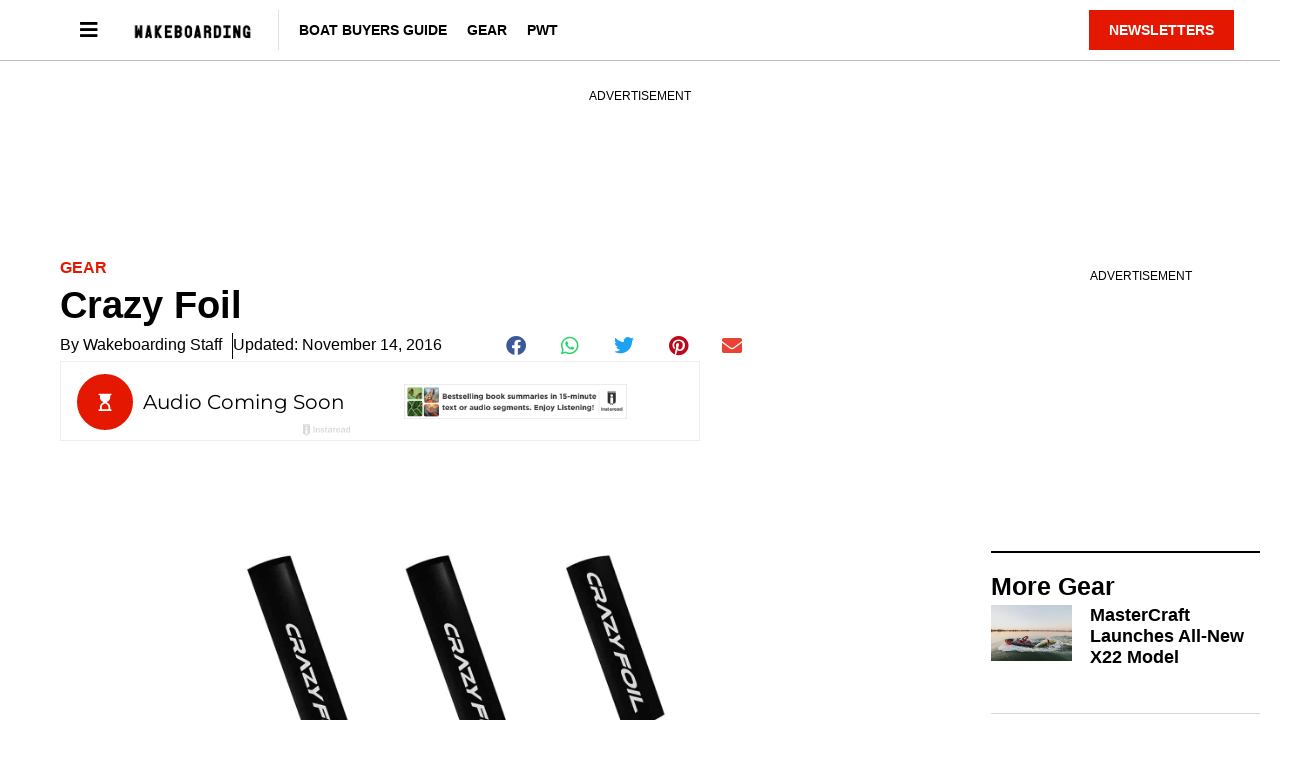

--- FILE ---
content_type: text/html; charset=UTF-8
request_url: https://www.wakeboardingmag.com/crazy-foil/
body_size: 19764
content:
<!doctype html>
<html lang="en-US" prefix="og: https://ogp.me/ns#">
<head>
	<meta charset="UTF-8">
	<meta name="viewport" content="width=device-width, initial-scale=1">
	<link rel="profile" href="https://gmpg.org/xfn/11">
	
<script async src="https://securepubads.g.doubleclick.net/tag/js/gpt.js"></script>
<script>
	!function (a9, a, p, s, t, A, g) {
		if (a[a9]) return;

		function q(c, r) {
			a[a9]._Q.push([ c, r ])
		}

		a[a9] = {
			init: function () {
				q("i", arguments)
			}, fetchBids: function () {
				q("f", arguments)
			}, setDisplayBids: function () {
			}, targetingKeys: function () {
				return []
			}, _Q: []
		};
		A = p.createElement(s);
		A.async = !0;
		A.src = t;
		g = p.getElementsByTagName(s)[0];
		g.parentNode.insertBefore(A, g)
	}("apstag", window, document, "script", "//c.amazon-adsystem.com/aax2/apstag.js");

	var privacyCookie = '1YNY';
	if (typeof usPrivacyCookie !== "undefined" && usPrivacyCookie.get() !== null) {
		privacyCookie = usPrivacyCookie.get();
	}

	apstag.init({
		pubID: '3214',
		adServer: 'googletag',
		simplerGPT: true,
		params: {
			us_privacy: privacyCookie
		}
	});

	window.googletag = window.googletag || {cmd: []};
	googletag.cmd.push(function () {
		headerSlots = [];

				// -- top ad
		var topMapping = googletag.sizeMapping()
			.addSize([ 970, 0 ], [ [ 728, 90 ], [ 970, 250 ] ])
			.addSize([ 728, 0 ], [ [ 728, 90 ] ])
			.addSize([ 0, 0 ], [ 320, 50 ])
			.build();

		var topAdSlot = googletag
			.defineSlot(
				'/22595167374/wakeboardingmag',
				[ [ 728, 90 ], [ 970, 250 ] ],
				'gpt-passback'
			)
			.setTargeting('pos', 'top')
			.addService(googletag.pubads())
			.defineSizeMapping(topMapping);

		headerSlots.push(topAdSlot);
		
		
				// -- right rail 1
		var rightRailMapping = googletag.sizeMapping()
			.addSize([ 1025, 0 ], [ [ 300, 250 ], [ 300, 600 ] ])
			.addSize([ 0, 0 ], [])
			.build();

		var rightRail1 = googletag
			.defineSlot(
				'/22595167374/wakeboardingmag',
				[ [ 300, 250 ], [ 300, 600 ] ],
				'gpt-passback-right1')
			.setTargeting('pos', 'rightrail1')
			.addService(googletag.pubads())
			.defineSizeMapping(rightRailMapping);

		headerSlots.push(rightRail1);
		
		var outOfPageSlot = googletag
			.defineOutOfPageSlot('/22595167374/wakeboardingmag', 'out-of-page-ad')
			.addService(googletag.pubads());

		headerSlots.push(outOfPageSlot);

		var queryString = window.location.search;
		var urlParams = new URLSearchParams(queryString);

		var pubAdsService = googletag.pubads()
			.setTargeting('category', ["Gear"])
		.setTargeting('nid', '49254')
			.setTargeting('kw', ["2017 Water Sports Gear Guide","Gear","Wakeboard Accessories"])
			.setTargeting('sponsored', "false");

		function bonnierAddUtm(pubAdsService, param) {
			var paramValue = urlParams.get(param);
			if (paramValue) {
				pubAdsService.setTargeting(param, paramValue);
			}
		}

		bonnierAddUtm(pubAdsService, 'utm_campaign');
		bonnierAddUtm(pubAdsService, 'utm_medium');
		bonnierAddUtm(pubAdsService, 'utm_content');
		bonnierAddUtm(pubAdsService, 'utm_source');

		googletag.pubads().disableInitialLoad();
		googletag.pubads().enableSingleRequest();
		googletag.pubads().setCentering(true);
		googletag.enableServices();

		googletag.cmd.push(function () {
			var REFRESH_KEY = 'Refresh';
			var REFRESH_VALUE = 'True';
			var SECONDS_TO_WAIT_AFTER_VIEWABILITY = 30;

			googletag.pubads().addEventListener('impressionViewable', function (event) {
				var slot = event.slot;

				if (slot.getSlotElementId() != 'out-of-page-ad') {

					setTimeout(function () {
						slot.setTargeting(REFRESH_KEY, REFRESH_VALUE);

						// Below we're doing fetchBids as recommend by Amazon's docs:
						// https://ams.amazon.com/webpublisher/uam/docs/web-integration-documentation/best-practices.html
						apstag.fetchBids(
							{slots: [ slot ], timeout: 2000},
							function (bids) {
								apstag.setDisplayBids();
								googletag.pubads().refresh([ slot ]);
							}
						);
					}, SECONDS_TO_WAIT_AFTER_VIEWABILITY * 1000);
				}
			});

		});

		apstag.fetchBids(
			{slots: headerSlots, timeout: 2000},
			function (bids) {
				apstag.setDisplayBids();
				googletag.pubads().refresh(headerSlots);
			}
		);
	});

	googletag.cmd.push(function () {
		renderLazyAds(); // Initial check in case an ad is in the view port.

		function debounce(method, delay) {
			clearTimeout(method._tId);
			method._tId = setTimeout(function () {
				method();
			}, delay);
		}

		window.addEventListener('scroll', function (e) {
			debounce(renderLazyAds, 50);
		}, false);
	})

	lazyAds = [];
	var checkingLazyAds = false;

	function renderLazyAds() {
		if (checkingLazyAds) {
			return;
		}

		checkingLazyAds = true;

		var i = lazyAds.length;
		while (i--) {
			var currentScroll = document.scrollingElement.scrollTop;
			var element = document.getElementById(lazyAds[i].id);

			if ((currentScroll > element.getBoundingClientRect().top - 800)) {
				lazyAds[i].callback();
				lazyAds.splice(i, 1);
			}
		}

		checkingLazyAds = false;
	}
</script>
	<style>img:is([sizes="auto" i], [sizes^="auto," i]) { contain-intrinsic-size: 3000px 1500px }</style>
	
<!-- Search Engine Optimization by Rank Math - https://rankmath.com/ -->
<title>Crazy Foil</title>
<meta name="description" content="This patented hydrofoil design attaches to your wakeboard in minutes and makes even the roughest conditions feel like perfect glass."/>
<meta name="robots" content="follow, index, max-snippet:-1, max-video-preview:-1, max-image-preview:large"/>
<link rel="canonical" href="https://www.wakeboardingmag.com/crazy-foil/" />
<meta property="og:locale" content="en_US" />
<meta property="og:type" content="article" />
<meta property="og:title" content="Crazy Foil" />
<meta property="og:description" content="This patented hydrofoil design attaches to your wakeboard in minutes and makes even the roughest conditions feel like perfect glass." />
<meta property="og:url" content="https://www.wakeboardingmag.com/crazy-foil/" />
<meta property="og:site_name" content="Wakeboarding" />
<meta property="article:publisher" content="https://www.facebook.com/wakeboardingmag/" />
<meta property="article:tag" content="2017 Water Sports Gear Guide" />
<meta property="article:tag" content="Gear" />
<meta property="article:tag" content="Wakeboard Accessories" />
<meta property="article:section" content="Gear" />
<meta property="og:updated_time" content="2023-05-05T15:51:19-04:00" />
<meta property="og:image" content="https://www.wakeboardingmag.com/wp-content/uploads/2021/09/crazy-foil-package_pdf-01.jpg" />
<meta property="og:image:secure_url" content="https://www.wakeboardingmag.com/wp-content/uploads/2021/09/crazy-foil-package_pdf-01.jpg" />
<meta property="og:image:width" content="2000" />
<meta property="og:image:height" content="1500" />
<meta property="og:image:alt" content="Crazy Foil" />
<meta property="og:image:type" content="image/jpeg" />
<meta property="article:published_time" content="2016-11-14T22:02:59-05:00" />
<meta property="article:modified_time" content="2023-05-05T15:51:19-04:00" />
<meta name="twitter:card" content="summary_large_image" />
<meta name="twitter:title" content="Crazy Foil" />
<meta name="twitter:description" content="This patented hydrofoil design attaches to your wakeboard in minutes and makes even the roughest conditions feel like perfect glass." />
<meta name="twitter:site" content="@wakeboarding_93" />
<meta name="twitter:creator" content="@wakeboarding_93" />
<meta name="twitter:image" content="https://www.wakeboardingmag.com/wp-content/uploads/2021/09/crazy-foil-package_pdf-01.jpg" />
<meta name="twitter:label1" content="Written by" />
<meta name="twitter:data1" content="Wakeboarding Staff" />
<meta name="twitter:label2" content="Time to read" />
<meta name="twitter:data2" content="Less than a minute" />
<script type="application/ld+json" class="rank-math-schema">{"@context":"https://schema.org","@graph":[{"@type":"Organization","@id":"https://www.wakeboardingmag.com/#organization","name":"Wakeboarding Magazine","sameAs":["https://www.facebook.com/wakeboardingmag/","https://twitter.com/wakeboarding_93","https://www.youtube.com/@WakeboardingMagazine","https://www.instagram.com/wakeboardingmag/"],"logo":{"@type":"ImageObject","@id":"https://www.wakeboardingmag.com/#logo","url":"https://www.wakeboardingmag.com-content/uploads/2021/05/wkb-wh.png","contentUrl":"https://www.wakeboardingmag.com-content/uploads/2021/05/wkb-wh.png","caption":"Wakeboarding","inLanguage":"en-US","width":"302","height":"48"}},{"@type":"WebSite","@id":"https://www.wakeboardingmag.com/#website","url":"https://www.wakeboardingmag.com","name":"Wakeboarding","alternateName":"Wakeboarding Mag","publisher":{"@id":"https://www.wakeboardingmag.com/#organization"},"inLanguage":"en-US"},{"@type":"ImageObject","@id":"https://www.wakeboardingmag.com/wp-content/uploads/2021/09/crazy-foil-package_pdf-01.jpg","url":"https://www.wakeboardingmag.com/wp-content/uploads/2021/09/crazy-foil-package_pdf-01.jpg","width":"2000","height":"1500","inLanguage":"en-US"},{"@type":"BreadcrumbList","@id":"https://www.wakeboardingmag.com/crazy-foil/#breadcrumb","itemListElement":[{"@type":"ListItem","position":"1","item":{"@id":"https://www.wakeboardingmag.com","name":"Home"}},{"@type":"ListItem","position":"2","item":{"@id":"https://www.wakeboardingmag.com/category/gear/","name":"Gear"}},{"@type":"ListItem","position":"3","item":{"@id":"https://www.wakeboardingmag.com/crazy-foil/","name":"Crazy Foil"}}]},{"@type":"WebPage","@id":"https://www.wakeboardingmag.com/crazy-foil/#webpage","url":"https://www.wakeboardingmag.com/crazy-foil/","name":"Crazy Foil","datePublished":"2016-11-14T22:02:59-05:00","dateModified":"2023-05-05T15:51:19-04:00","isPartOf":{"@id":"https://www.wakeboardingmag.com/#website"},"primaryImageOfPage":{"@id":"https://www.wakeboardingmag.com/wp-content/uploads/2021/09/crazy-foil-package_pdf-01.jpg"},"inLanguage":"en-US","breadcrumb":{"@id":"https://www.wakeboardingmag.com/crazy-foil/#breadcrumb"}},{"@type":"Person","@id":"https://www.wakeboardingmag.com/crazy-foil/#author","name":"Wakeboarding Staff","image":{"@type":"ImageObject","@id":"https://secure.gravatar.com/avatar/d574111f185a990f22a015a64a1881261748a887d1d0738e71de65849c62f243?s=96&amp;d=mm&amp;r=g","url":"https://secure.gravatar.com/avatar/d574111f185a990f22a015a64a1881261748a887d1d0738e71de65849c62f243?s=96&amp;d=mm&amp;r=g","caption":"Wakeboarding Staff","inLanguage":"en-US"},"sameAs":["http://hydra0.wpengine.com"],"worksFor":{"@id":"https://www.wakeboardingmag.com/#organization"}},{"@type":"Article","headline":"Crazy Foil","datePublished":"2016-11-14T22:02:59-05:00","dateModified":"2023-05-05T15:51:19-04:00","articleSection":"Gear","author":{"@id":"https://www.wakeboardingmag.com/crazy-foil/#author","name":"Wakeboarding Staff"},"publisher":{"@id":"https://www.wakeboardingmag.com/#organization"},"description":"This patented hydrofoil design attaches to your wakeboard in minutes and makes even the roughest conditions feel like perfect glass.","name":"Crazy Foil","@id":"https://www.wakeboardingmag.com/crazy-foil/#richSnippet","isPartOf":{"@id":"https://www.wakeboardingmag.com/crazy-foil/#webpage"},"image":{"@id":"https://www.wakeboardingmag.com/wp-content/uploads/2021/09/crazy-foil-package_pdf-01.jpg"},"inLanguage":"en-US","mainEntityOfPage":{"@id":"https://www.wakeboardingmag.com/crazy-foil/#webpage"}}]}</script>
<!-- /Rank Math WordPress SEO plugin -->

<link rel="alternate" type="application/rss+xml" title="Wakeboarding Mag &raquo; Feed" href="https://www.wakeboardingmag.com/feed/" />
<link rel="alternate" type="application/rss+xml" title="Wakeboarding Mag &raquo; Comments Feed" href="https://www.wakeboardingmag.com/comments/feed/" />
<script>
window._wpemojiSettings = {"baseUrl":"https:\/\/s.w.org\/images\/core\/emoji\/16.0.1\/72x72\/","ext":".png","svgUrl":"https:\/\/s.w.org\/images\/core\/emoji\/16.0.1\/svg\/","svgExt":".svg","source":{"concatemoji":"https:\/\/www.wakeboardingmag.com\/wp-includes\/js\/wp-emoji-release.min.js?ver=6.8.3"}};
/*! This file is auto-generated */
!function(s,n){var o,i,e;function c(e){try{var t={supportTests:e,timestamp:(new Date).valueOf()};sessionStorage.setItem(o,JSON.stringify(t))}catch(e){}}function p(e,t,n){e.clearRect(0,0,e.canvas.width,e.canvas.height),e.fillText(t,0,0);var t=new Uint32Array(e.getImageData(0,0,e.canvas.width,e.canvas.height).data),a=(e.clearRect(0,0,e.canvas.width,e.canvas.height),e.fillText(n,0,0),new Uint32Array(e.getImageData(0,0,e.canvas.width,e.canvas.height).data));return t.every(function(e,t){return e===a[t]})}function u(e,t){e.clearRect(0,0,e.canvas.width,e.canvas.height),e.fillText(t,0,0);for(var n=e.getImageData(16,16,1,1),a=0;a<n.data.length;a++)if(0!==n.data[a])return!1;return!0}function f(e,t,n,a){switch(t){case"flag":return n(e,"\ud83c\udff3\ufe0f\u200d\u26a7\ufe0f","\ud83c\udff3\ufe0f\u200b\u26a7\ufe0f")?!1:!n(e,"\ud83c\udde8\ud83c\uddf6","\ud83c\udde8\u200b\ud83c\uddf6")&&!n(e,"\ud83c\udff4\udb40\udc67\udb40\udc62\udb40\udc65\udb40\udc6e\udb40\udc67\udb40\udc7f","\ud83c\udff4\u200b\udb40\udc67\u200b\udb40\udc62\u200b\udb40\udc65\u200b\udb40\udc6e\u200b\udb40\udc67\u200b\udb40\udc7f");case"emoji":return!a(e,"\ud83e\udedf")}return!1}function g(e,t,n,a){var r="undefined"!=typeof WorkerGlobalScope&&self instanceof WorkerGlobalScope?new OffscreenCanvas(300,150):s.createElement("canvas"),o=r.getContext("2d",{willReadFrequently:!0}),i=(o.textBaseline="top",o.font="600 32px Arial",{});return e.forEach(function(e){i[e]=t(o,e,n,a)}),i}function t(e){var t=s.createElement("script");t.src=e,t.defer=!0,s.head.appendChild(t)}"undefined"!=typeof Promise&&(o="wpEmojiSettingsSupports",i=["flag","emoji"],n.supports={everything:!0,everythingExceptFlag:!0},e=new Promise(function(e){s.addEventListener("DOMContentLoaded",e,{once:!0})}),new Promise(function(t){var n=function(){try{var e=JSON.parse(sessionStorage.getItem(o));if("object"==typeof e&&"number"==typeof e.timestamp&&(new Date).valueOf()<e.timestamp+604800&&"object"==typeof e.supportTests)return e.supportTests}catch(e){}return null}();if(!n){if("undefined"!=typeof Worker&&"undefined"!=typeof OffscreenCanvas&&"undefined"!=typeof URL&&URL.createObjectURL&&"undefined"!=typeof Blob)try{var e="postMessage("+g.toString()+"("+[JSON.stringify(i),f.toString(),p.toString(),u.toString()].join(",")+"));",a=new Blob([e],{type:"text/javascript"}),r=new Worker(URL.createObjectURL(a),{name:"wpTestEmojiSupports"});return void(r.onmessage=function(e){c(n=e.data),r.terminate(),t(n)})}catch(e){}c(n=g(i,f,p,u))}t(n)}).then(function(e){for(var t in e)n.supports[t]=e[t],n.supports.everything=n.supports.everything&&n.supports[t],"flag"!==t&&(n.supports.everythingExceptFlag=n.supports.everythingExceptFlag&&n.supports[t]);n.supports.everythingExceptFlag=n.supports.everythingExceptFlag&&!n.supports.flag,n.DOMReady=!1,n.readyCallback=function(){n.DOMReady=!0}}).then(function(){return e}).then(function(){var e;n.supports.everything||(n.readyCallback(),(e=n.source||{}).concatemoji?t(e.concatemoji):e.wpemoji&&e.twemoji&&(t(e.twemoji),t(e.wpemoji)))}))}((window,document),window._wpemojiSettings);
</script>
<style id='wp-emoji-styles-inline-css'>

	img.wp-smiley, img.emoji {
		display: inline !important;
		border: none !important;
		box-shadow: none !important;
		height: 1em !important;
		width: 1em !important;
		margin: 0 0.07em !important;
		vertical-align: -0.1em !important;
		background: none !important;
		padding: 0 !important;
	}
</style>
<link rel='stylesheet' id='wp-block-library-css' href='https://www.wakeboardingmag.com/wp-includes/css/dist/block-library/style.min.css?ver=6.8.3' media='all' />
<style id='classic-theme-styles-inline-css'>
/*! This file is auto-generated */
.wp-block-button__link{color:#fff;background-color:#32373c;border-radius:9999px;box-shadow:none;text-decoration:none;padding:calc(.667em + 2px) calc(1.333em + 2px);font-size:1.125em}.wp-block-file__button{background:#32373c;color:#fff;text-decoration:none}
</style>
<style id='global-styles-inline-css'>
:root{--wp--preset--aspect-ratio--square: 1;--wp--preset--aspect-ratio--4-3: 4/3;--wp--preset--aspect-ratio--3-4: 3/4;--wp--preset--aspect-ratio--3-2: 3/2;--wp--preset--aspect-ratio--2-3: 2/3;--wp--preset--aspect-ratio--16-9: 16/9;--wp--preset--aspect-ratio--9-16: 9/16;--wp--preset--color--black: #000000;--wp--preset--color--cyan-bluish-gray: #abb8c3;--wp--preset--color--white: #ffffff;--wp--preset--color--pale-pink: #f78da7;--wp--preset--color--vivid-red: #cf2e2e;--wp--preset--color--luminous-vivid-orange: #ff6900;--wp--preset--color--luminous-vivid-amber: #fcb900;--wp--preset--color--light-green-cyan: #7bdcb5;--wp--preset--color--vivid-green-cyan: #00d084;--wp--preset--color--pale-cyan-blue: #8ed1fc;--wp--preset--color--vivid-cyan-blue: #0693e3;--wp--preset--color--vivid-purple: #9b51e0;--wp--preset--gradient--vivid-cyan-blue-to-vivid-purple: linear-gradient(135deg,rgba(6,147,227,1) 0%,rgb(155,81,224) 100%);--wp--preset--gradient--light-green-cyan-to-vivid-green-cyan: linear-gradient(135deg,rgb(122,220,180) 0%,rgb(0,208,130) 100%);--wp--preset--gradient--luminous-vivid-amber-to-luminous-vivid-orange: linear-gradient(135deg,rgba(252,185,0,1) 0%,rgba(255,105,0,1) 100%);--wp--preset--gradient--luminous-vivid-orange-to-vivid-red: linear-gradient(135deg,rgba(255,105,0,1) 0%,rgb(207,46,46) 100%);--wp--preset--gradient--very-light-gray-to-cyan-bluish-gray: linear-gradient(135deg,rgb(238,238,238) 0%,rgb(169,184,195) 100%);--wp--preset--gradient--cool-to-warm-spectrum: linear-gradient(135deg,rgb(74,234,220) 0%,rgb(151,120,209) 20%,rgb(207,42,186) 40%,rgb(238,44,130) 60%,rgb(251,105,98) 80%,rgb(254,248,76) 100%);--wp--preset--gradient--blush-light-purple: linear-gradient(135deg,rgb(255,206,236) 0%,rgb(152,150,240) 100%);--wp--preset--gradient--blush-bordeaux: linear-gradient(135deg,rgb(254,205,165) 0%,rgb(254,45,45) 50%,rgb(107,0,62) 100%);--wp--preset--gradient--luminous-dusk: linear-gradient(135deg,rgb(255,203,112) 0%,rgb(199,81,192) 50%,rgb(65,88,208) 100%);--wp--preset--gradient--pale-ocean: linear-gradient(135deg,rgb(255,245,203) 0%,rgb(182,227,212) 50%,rgb(51,167,181) 100%);--wp--preset--gradient--electric-grass: linear-gradient(135deg,rgb(202,248,128) 0%,rgb(113,206,126) 100%);--wp--preset--gradient--midnight: linear-gradient(135deg,rgb(2,3,129) 0%,rgb(40,116,252) 100%);--wp--preset--font-size--small: 13px;--wp--preset--font-size--medium: 20px;--wp--preset--font-size--large: 36px;--wp--preset--font-size--x-large: 42px;--wp--preset--spacing--20: 0.44rem;--wp--preset--spacing--30: 0.67rem;--wp--preset--spacing--40: 1rem;--wp--preset--spacing--50: 1.5rem;--wp--preset--spacing--60: 2.25rem;--wp--preset--spacing--70: 3.38rem;--wp--preset--spacing--80: 5.06rem;--wp--preset--shadow--natural: 6px 6px 9px rgba(0, 0, 0, 0.2);--wp--preset--shadow--deep: 12px 12px 50px rgba(0, 0, 0, 0.4);--wp--preset--shadow--sharp: 6px 6px 0px rgba(0, 0, 0, 0.2);--wp--preset--shadow--outlined: 6px 6px 0px -3px rgba(255, 255, 255, 1), 6px 6px rgba(0, 0, 0, 1);--wp--preset--shadow--crisp: 6px 6px 0px rgba(0, 0, 0, 1);}:where(.is-layout-flex){gap: 0.5em;}:where(.is-layout-grid){gap: 0.5em;}body .is-layout-flex{display: flex;}.is-layout-flex{flex-wrap: wrap;align-items: center;}.is-layout-flex > :is(*, div){margin: 0;}body .is-layout-grid{display: grid;}.is-layout-grid > :is(*, div){margin: 0;}:where(.wp-block-columns.is-layout-flex){gap: 2em;}:where(.wp-block-columns.is-layout-grid){gap: 2em;}:where(.wp-block-post-template.is-layout-flex){gap: 1.25em;}:where(.wp-block-post-template.is-layout-grid){gap: 1.25em;}.has-black-color{color: var(--wp--preset--color--black) !important;}.has-cyan-bluish-gray-color{color: var(--wp--preset--color--cyan-bluish-gray) !important;}.has-white-color{color: var(--wp--preset--color--white) !important;}.has-pale-pink-color{color: var(--wp--preset--color--pale-pink) !important;}.has-vivid-red-color{color: var(--wp--preset--color--vivid-red) !important;}.has-luminous-vivid-orange-color{color: var(--wp--preset--color--luminous-vivid-orange) !important;}.has-luminous-vivid-amber-color{color: var(--wp--preset--color--luminous-vivid-amber) !important;}.has-light-green-cyan-color{color: var(--wp--preset--color--light-green-cyan) !important;}.has-vivid-green-cyan-color{color: var(--wp--preset--color--vivid-green-cyan) !important;}.has-pale-cyan-blue-color{color: var(--wp--preset--color--pale-cyan-blue) !important;}.has-vivid-cyan-blue-color{color: var(--wp--preset--color--vivid-cyan-blue) !important;}.has-vivid-purple-color{color: var(--wp--preset--color--vivid-purple) !important;}.has-black-background-color{background-color: var(--wp--preset--color--black) !important;}.has-cyan-bluish-gray-background-color{background-color: var(--wp--preset--color--cyan-bluish-gray) !important;}.has-white-background-color{background-color: var(--wp--preset--color--white) !important;}.has-pale-pink-background-color{background-color: var(--wp--preset--color--pale-pink) !important;}.has-vivid-red-background-color{background-color: var(--wp--preset--color--vivid-red) !important;}.has-luminous-vivid-orange-background-color{background-color: var(--wp--preset--color--luminous-vivid-orange) !important;}.has-luminous-vivid-amber-background-color{background-color: var(--wp--preset--color--luminous-vivid-amber) !important;}.has-light-green-cyan-background-color{background-color: var(--wp--preset--color--light-green-cyan) !important;}.has-vivid-green-cyan-background-color{background-color: var(--wp--preset--color--vivid-green-cyan) !important;}.has-pale-cyan-blue-background-color{background-color: var(--wp--preset--color--pale-cyan-blue) !important;}.has-vivid-cyan-blue-background-color{background-color: var(--wp--preset--color--vivid-cyan-blue) !important;}.has-vivid-purple-background-color{background-color: var(--wp--preset--color--vivid-purple) !important;}.has-black-border-color{border-color: var(--wp--preset--color--black) !important;}.has-cyan-bluish-gray-border-color{border-color: var(--wp--preset--color--cyan-bluish-gray) !important;}.has-white-border-color{border-color: var(--wp--preset--color--white) !important;}.has-pale-pink-border-color{border-color: var(--wp--preset--color--pale-pink) !important;}.has-vivid-red-border-color{border-color: var(--wp--preset--color--vivid-red) !important;}.has-luminous-vivid-orange-border-color{border-color: var(--wp--preset--color--luminous-vivid-orange) !important;}.has-luminous-vivid-amber-border-color{border-color: var(--wp--preset--color--luminous-vivid-amber) !important;}.has-light-green-cyan-border-color{border-color: var(--wp--preset--color--light-green-cyan) !important;}.has-vivid-green-cyan-border-color{border-color: var(--wp--preset--color--vivid-green-cyan) !important;}.has-pale-cyan-blue-border-color{border-color: var(--wp--preset--color--pale-cyan-blue) !important;}.has-vivid-cyan-blue-border-color{border-color: var(--wp--preset--color--vivid-cyan-blue) !important;}.has-vivid-purple-border-color{border-color: var(--wp--preset--color--vivid-purple) !important;}.has-vivid-cyan-blue-to-vivid-purple-gradient-background{background: var(--wp--preset--gradient--vivid-cyan-blue-to-vivid-purple) !important;}.has-light-green-cyan-to-vivid-green-cyan-gradient-background{background: var(--wp--preset--gradient--light-green-cyan-to-vivid-green-cyan) !important;}.has-luminous-vivid-amber-to-luminous-vivid-orange-gradient-background{background: var(--wp--preset--gradient--luminous-vivid-amber-to-luminous-vivid-orange) !important;}.has-luminous-vivid-orange-to-vivid-red-gradient-background{background: var(--wp--preset--gradient--luminous-vivid-orange-to-vivid-red) !important;}.has-very-light-gray-to-cyan-bluish-gray-gradient-background{background: var(--wp--preset--gradient--very-light-gray-to-cyan-bluish-gray) !important;}.has-cool-to-warm-spectrum-gradient-background{background: var(--wp--preset--gradient--cool-to-warm-spectrum) !important;}.has-blush-light-purple-gradient-background{background: var(--wp--preset--gradient--blush-light-purple) !important;}.has-blush-bordeaux-gradient-background{background: var(--wp--preset--gradient--blush-bordeaux) !important;}.has-luminous-dusk-gradient-background{background: var(--wp--preset--gradient--luminous-dusk) !important;}.has-pale-ocean-gradient-background{background: var(--wp--preset--gradient--pale-ocean) !important;}.has-electric-grass-gradient-background{background: var(--wp--preset--gradient--electric-grass) !important;}.has-midnight-gradient-background{background: var(--wp--preset--gradient--midnight) !important;}.has-small-font-size{font-size: var(--wp--preset--font-size--small) !important;}.has-medium-font-size{font-size: var(--wp--preset--font-size--medium) !important;}.has-large-font-size{font-size: var(--wp--preset--font-size--large) !important;}.has-x-large-font-size{font-size: var(--wp--preset--font-size--x-large) !important;}
:where(.wp-block-post-template.is-layout-flex){gap: 1.25em;}:where(.wp-block-post-template.is-layout-grid){gap: 1.25em;}
:where(.wp-block-columns.is-layout-flex){gap: 2em;}:where(.wp-block-columns.is-layout-grid){gap: 2em;}
:root :where(.wp-block-pullquote){font-size: 1.5em;line-height: 1.6;}
</style>
<link rel='stylesheet' id='bonnier-ads-style-css' href='https://www.wakeboardingmag.com/wp-content/plugins/bonnier-ads/css/base.css?ver=1.0.12' media='all' />
<link rel='stylesheet' id='hello-elementor-css' href='https://www.wakeboardingmag.com/wp-content/themes/hello-elementor/style.min.css?ver=3.0.1' media='all' />
<link rel='stylesheet' id='hello-elementor-theme-style-css' href='https://www.wakeboardingmag.com/wp-content/themes/hello-elementor/theme.min.css?ver=3.0.1' media='all' />
<link rel='stylesheet' id='hello-elementor-header-footer-css' href='https://www.wakeboardingmag.com/wp-content/themes/hello-elementor/header-footer.min.css?ver=3.0.1' media='all' />
<link rel='stylesheet' id='elementor-frontend-css' href='https://www.wakeboardingmag.com/wp-content/plugins/elementor/assets/css/frontend.min.css?ver=3.29.2' media='all' />
<link rel='stylesheet' id='widget-image-css' href='https://www.wakeboardingmag.com/wp-content/plugins/elementor/assets/css/widget-image.min.css?ver=3.29.2' media='all' />
<link rel='stylesheet' id='widget-nav-menu-css' href='https://www.wakeboardingmag.com/wp-content/plugins/elementor-pro/assets/css/widget-nav-menu.min.css?ver=3.29.2' media='all' />
<link rel='stylesheet' id='e-sticky-css' href='https://www.wakeboardingmag.com/wp-content/plugins/elementor-pro/assets/css/modules/sticky.min.css?ver=3.29.2' media='all' />
<link rel='stylesheet' id='widget-heading-css' href='https://www.wakeboardingmag.com/wp-content/plugins/elementor/assets/css/widget-heading.min.css?ver=3.29.2' media='all' />
<link rel='stylesheet' id='swiper-css' href='https://www.wakeboardingmag.com/wp-content/plugins/elementor/assets/lib/swiper/v8/css/swiper.min.css?ver=8.4.5' media='all' />
<link rel='stylesheet' id='e-swiper-css' href='https://www.wakeboardingmag.com/wp-content/plugins/elementor/assets/css/conditionals/e-swiper.min.css?ver=3.29.2' media='all' />
<link rel='stylesheet' id='widget-post-info-css' href='https://www.wakeboardingmag.com/wp-content/plugins/elementor-pro/assets/css/widget-post-info.min.css?ver=3.29.2' media='all' />
<link rel='stylesheet' id='widget-icon-list-css' href='https://www.wakeboardingmag.com/wp-content/plugins/elementor/assets/css/widget-icon-list.min.css?ver=3.29.2' media='all' />
<link rel='stylesheet' id='elementor-icons-shared-0-css' href='https://www.wakeboardingmag.com/wp-content/plugins/elementor/assets/lib/font-awesome/css/fontawesome.min.css?ver=5.15.3' media='all' />
<link rel='stylesheet' id='elementor-icons-fa-regular-css' href='https://www.wakeboardingmag.com/wp-content/plugins/elementor/assets/lib/font-awesome/css/regular.min.css?ver=5.15.3' media='all' />
<link rel='stylesheet' id='elementor-icons-fa-solid-css' href='https://www.wakeboardingmag.com/wp-content/plugins/elementor/assets/lib/font-awesome/css/solid.min.css?ver=5.15.3' media='all' />
<link rel='stylesheet' id='widget-share-buttons-css' href='https://www.wakeboardingmag.com/wp-content/plugins/elementor-pro/assets/css/widget-share-buttons.min.css?ver=3.29.2' media='all' />
<link rel='stylesheet' id='e-apple-webkit-css' href='https://www.wakeboardingmag.com/wp-content/plugins/elementor/assets/css/conditionals/apple-webkit.min.css?ver=3.29.2' media='all' />
<link rel='stylesheet' id='elementor-icons-fa-brands-css' href='https://www.wakeboardingmag.com/wp-content/plugins/elementor/assets/lib/font-awesome/css/brands.min.css?ver=5.15.3' media='all' />
<link rel='stylesheet' id='widget-divider-css' href='https://www.wakeboardingmag.com/wp-content/plugins/elementor/assets/css/widget-divider.min.css?ver=3.29.2' media='all' />
<link rel='stylesheet' id='widget-posts-css' href='https://www.wakeboardingmag.com/wp-content/plugins/elementor-pro/assets/css/widget-posts.min.css?ver=3.29.2' media='all' />
<link rel='stylesheet' id='elementor-icons-css' href='https://www.wakeboardingmag.com/wp-content/plugins/elementor/assets/lib/eicons/css/elementor-icons.min.css?ver=5.40.0' media='all' />
<link rel='stylesheet' id='elementor-post-58094-css' href='https://www.wakeboardingmag.com/wp-content/uploads/elementor/css/post-58094.css?ver=1750873527' media='all' />
<link rel='stylesheet' id='elementor-post-57317-css' href='https://www.wakeboardingmag.com/wp-content/uploads/elementor/css/post-57317.css?ver=1750873527' media='all' />
<link rel='stylesheet' id='elementor-post-58101-css' href='https://www.wakeboardingmag.com/wp-content/uploads/elementor/css/post-58101.css?ver=1760722166' media='all' />
<link rel='stylesheet' id='elementor-post-60076-css' href='https://www.wakeboardingmag.com/wp-content/uploads/elementor/css/post-60076.css?ver=1751306063' media='all' />
<link rel='stylesheet' id='chld_thm_cfg_child-css' href='https://www.wakeboardingmag.com/wp-content/themes/hydra-child/style.css?ver=6.8.3' media='all' />
<link rel='stylesheet' id='eael-general-css' href='https://www.wakeboardingmag.com/wp-content/plugins/essential-addons-for-elementor-lite/assets/front-end/css/view/general.min.css?ver=6.1.20' media='all' />
<link rel='stylesheet' id='elementor-gf-local-raleway-css' href='https://www.wakeboardingmag.com-content/uploads/elementor/google-fonts/css/raleway.css?ver=1750871767' media='all' />
<link rel='stylesheet' id='elementor-gf-local-opensans-css' href='https://www.wakeboardingmag.com-content/uploads/elementor/google-fonts/css/opensans.css?ver=1750871773' media='all' />
<link rel='stylesheet' id='elementor-gf-local-ptserif-css' href='https://www.wakeboardingmag.com-content/uploads/elementor/google-fonts/css/ptserif.css?ver=1750871773' media='all' />
<link rel='stylesheet' id='elementor-gf-local-roboto-css' href='https://www.wakeboardingmag.com-content/uploads/elementor/google-fonts/css/roboto.css?ver=1750871791' media='all' />
<script src="https://www.wakeboardingmag.com/wp-includes/js/jquery/jquery.min.js?ver=3.7.1" id="jquery-core-js"></script>
<script src="https://www.wakeboardingmag.com/wp-includes/js/jquery/jquery-migrate.min.js?ver=3.4.1" id="jquery-migrate-js"></script>
<link rel="https://api.w.org/" href="https://www.wakeboardingmag.com/wp-json/" /><link rel="alternate" title="JSON" type="application/json" href="https://www.wakeboardingmag.com/wp-json/wp/v2/posts/49254" /><link rel="EditURI" type="application/rsd+xml" title="RSD" href="https://www.wakeboardingmag.com/xmlrpc.php?rsd" />
<link rel='shortlink' href='https://www.wakeboardingmag.com/?p=49254' />
<link rel="alternate" title="oEmbed (JSON)" type="application/json+oembed" href="https://www.wakeboardingmag.com/wp-json/oembed/1.0/embed?url=https%3A%2F%2Fwww.wakeboardingmag.com%2Fcrazy-foil%2F" />
<link rel="alternate" title="oEmbed (XML)" type="text/xml+oembed" href="https://www.wakeboardingmag.com/wp-json/oembed/1.0/embed?url=https%3A%2F%2Fwww.wakeboardingmag.com%2Fcrazy-foil%2F&#038;format=xml" />
  <script>
    window.dataLayer = window.dataLayer || [];
    window.dataLayer.push({'author': 'Wakeboarding Staff'});
    window.dataLayer.push({'categories': 'Gear'});
    window.dataLayer.push({'tags': '2017 Water Sports Gear Guide,Gear,Wakeboard Accessories'});
    console.log(window.dataLayer);
  </script>			<script>
				jQuery(window).on('elementor/frontend/init', function () { //wait for elementor to load
					elementorFrontend.on('components:init', function () { //wait for elementor pro to load
						setTimeout(() => {
							elementorProFrontend.modules.popup.showPopup({id: 0 });
						}, 500); // Delay half a second. Elementor document doesn't fully load sometimes.
					});
				});
			</script>
			<meta name="generator" content="Elementor 3.29.2; features: additional_custom_breakpoints, e_local_google_fonts; settings: css_print_method-external, google_font-enabled, font_display-auto">
<script src="https://r859.wakeboardingmag.com/script.js" async></script>
<!-- Google Tag Manager (Firecrown Version) -->
<script>(function(w,d,s,l,i){w[l]=w[l]||[];w[l].push({'gtm.start':
new Date().getTime(),event:'gtm.js'});var f=d.getElementsByTagName(s)[0],
j=d.createElement(s),dl=l!='dataLayer'?'&l='+l:'';j.async=true;j.src=
'https://www.googletagmanager.com/gtm.js?id='+i+dl;f.parentNode.insertBefore(j,f);
})(window,document,'script','dataLayer','GTM-PWN8V8X5');</script>
<!-- End Google Tag Manager (Firecrown Version) -->
<!--Google Tag Manager -->
<script>(function(w,d,s,l,i){w[l]=w[l]||[];w[l].push({'gtm.start':
new Date().getTime(),event:'gtm.js'});var f=d.getElementsByTagName(s)[0],
j=d.createElement(s),dl=l!=='dataLayer'?'&l='+l:'';j.async=true;j.src=
'https://www.googletagmanager.com/gtm.js?id='+i+dl;f.parentNode.insertBefore(j,f);
})(window,document,'script','dataLayer','GTM-TT6BHK');</script>
<!--End Google Tag Manager -->
<script>
jQuery(document).ready(function( $ ) {
	$('#anchor-close').click(function(){
		$('#anchor-ad').remove();
	});
});
</script>
                <style type="text/css">
                    body[class^="guest-author"] a[href=''] {
                        pointer-events: none;
                        color: inherit;
                        text-decoration: inherit;
                    }
                </style>
			<style>
				.e-con.e-parent:nth-of-type(n+4):not(.e-lazyloaded):not(.e-no-lazyload),
				.e-con.e-parent:nth-of-type(n+4):not(.e-lazyloaded):not(.e-no-lazyload) * {
					background-image: none !important;
				}
				@media screen and (max-height: 1024px) {
					.e-con.e-parent:nth-of-type(n+3):not(.e-lazyloaded):not(.e-no-lazyload),
					.e-con.e-parent:nth-of-type(n+3):not(.e-lazyloaded):not(.e-no-lazyload) * {
						background-image: none !important;
					}
				}
				@media screen and (max-height: 640px) {
					.e-con.e-parent:nth-of-type(n+2):not(.e-lazyloaded):not(.e-no-lazyload),
					.e-con.e-parent:nth-of-type(n+2):not(.e-lazyloaded):not(.e-no-lazyload) * {
						background-image: none !important;
					}
				}
			</style>
			<link rel="icon" href="https://www.wakeboardingmag.com/wp-content/uploads/2021/09/wkb-favicon.png" sizes="32x32" />
<link rel="icon" href="https://www.wakeboardingmag.com/wp-content/uploads/2021/09/wkb-favicon.png" sizes="192x192" />
<link rel="apple-touch-icon" href="https://www.wakeboardingmag.com/wp-content/uploads/2021/09/wkb-favicon.png" />
<meta name="msapplication-TileImage" content="https://www.wakeboardingmag.com/wp-content/uploads/2021/09/wkb-favicon.png" />
		<style id="wp-custom-css">
			.elementor-58101 .elementor-element.elementor-element-29b2036b.elementor-element{
    --align-self:center;
}		</style>
		</head>
<body class="wp-singular post-template-default single single-post postid-49254 single-format-standard wp-custom-logo wp-theme-hello-elementor wp-child-theme-hydra-child guest-author-2.5 elementor-default elementor-kit-58094 elementor-page-60076">

<div id="out-of-page-ad" style="width: 0; height: 0;">
  <script>
    googletag.cmd.push(function() {
      googletag.display('out-of-page-ad');
    });
  </script>
</div>
<!-- Google Tag Manager (noscript) (Firecrown Version) -->
<noscript><iframe src="https://www.googletagmanager.com/ns.html?id=GTM-PWN8V8X5"
height="0" width="0" style="display:none;visibility:hidden"></iframe></noscript>
<!-- End Google Tag Manager (noscript) (Firecrown Version) -->
<!-- Google Tag Manager (noscript) -->
<noscript><iframe src="https://www.googletagmanager.com/ns.html?id=GTM-TT6BHK"
height="0" width="0" style="display:none;visibility:hidden"></iframe></noscript>
<!-- End Google Tag Manager (noscript) -->

<a class="skip-link screen-reader-text" href="#content">Skip to content</a>

		<div data-elementor-type="header" data-elementor-id="57317" class="elementor elementor-57317 elementor-location-header" data-elementor-post-type="elementor_library">
					<header class="elementor-section elementor-top-section elementor-element elementor-element-49cc90cc elementor-section-content-middle elementor-section-height-min-height elementor-section-boxed elementor-section-height-default elementor-section-items-middle" data-id="49cc90cc" data-element_type="section" data-settings="{&quot;sticky&quot;:&quot;top&quot;,&quot;background_background&quot;:&quot;classic&quot;,&quot;sticky_on&quot;:[&quot;desktop&quot;,&quot;tablet&quot;,&quot;mobile&quot;],&quot;sticky_offset&quot;:0,&quot;sticky_effects_offset&quot;:0,&quot;sticky_anchor_link_offset&quot;:0}">
						<div class="elementor-container elementor-column-gap-default">
					<div class="elementor-column elementor-col-25 elementor-top-column elementor-element elementor-element-4ed10be9" data-id="4ed10be9" data-element_type="column">
			<div class="elementor-widget-wrap elementor-element-populated">
						<div class="elementor-element elementor-element-554a5784 elementor-widget elementor-widget-ucaddon_ue_side_menu" data-id="554a5784" data-element_type="widget" data-widget_type="ucaddon_ue_side_menu.default">
				<div class="elementor-widget-container">
					
<!-- start Side Menu -->
<style>/* widget: Side Menu */

#uc_ue_side_menu_elementor_554a5784 *
{
  box-sizing:border-box;
  -webkit-box-sizing: border-box;
  -moz-box-sizing: border-box;
}

body.uc-menu-push{
  	transition: padding-left 1s, padding-right 1s;
}

#uc_ue_side_menu_elementor_554a5784 .uc-side-menu-wrapper
{
  position:relative;
}


#uc_ue_side_menu_elementor_554a5784 .menu-right-open {
	width: 360px;
	top: 0;
	right: 0;
	margin-right: 0px;
	margin-left: 0px;
	transition: 1s;
	z-index: 999999;
	position: fixed;
}

#uc_ue_side_menu_elementor_554a5784 .menu-right-close {
	width: 360px;
	top: 0;
	right: 0;
	margin-right: -360px;
	transition: 1s;
	z-index: 1;
	height: 100%;
	position: fixed;
}

#uc_ue_side_menu_elementor_554a5784 .menu-left-open {
	width: 360px;
	top: 0;
	left: 0;
	margin-right: 0px;
	margin-left: 0px;
	transition: 1s;
	z-index: 999999;
	height: 100%;
	position: fixed;
}

#uc_ue_side_menu_elementor_554a5784 .menu-left-close {
	width: 360px;
	top: 0;
	left: 0;
	margin-left: -360px;
	transition: 1s;
	z-index: 1;
	height: 100%;
	position: fixed;
}

	
#uc_ue_side_menu_elementor_554a5784 .collapsed .uc-menu-item-pointer:after {
	content: "►";
    display: inline-block;
    background-repeat: no-repeat;
    background-position: center;
    background-size:contain;
    margin:0px 15px;
    vertical-align: middle;
    font-size:10px;
}

#uc_ue_side_menu_elementor_554a5784 .expanded .uc-menu-item-pointer:after {
	content: "▼";
    display: inline-block;
    background-repeat: no-repeat;
    background-position: center;
    background-size:contain;
    margin:0px 15px;
    vertical-align: middle;
    font-size:10px;
}
 
	






#uc_ue_side_menu_elementor_554a5784 .uc-side-menu-items
{
  position:relative;
  height:100vh;
  overflow-x: hidden;
  transition:1s;
}

#uc_ue_side_menu_elementor_554a5784 .open_side_menu
{
  cursor:pointer;
  display:flex;
  align-items:center;
  justify-content:center;
  transition: 0.4s ease;
  position: relative;
  	
}

#uc_ue_side_menu_elementor_554a5784 .open_side_menu_toggle
{
  position: relative;
  -webkit-box-flex: 0;
  flex: none;
  width: 100%;
  height: 2px;
  display: flex;
  align-items: center;
  justify-content: center;
  transition: all 0.4s ease;
}
#uc_ue_side_menu_elementor_554a5784 .open_side_menu_toggle:before,
#uc_ue_side_menu_elementor_554a5784 .open_side_menu_toggle:after {
  content: '';
  position: absolute;
  z-index: 1;
  top: -10px;
  left: 0;
  width: 100%;
  height: 2px;
  background: inherit;
}
	
#uc_ue_side_menu_elementor_554a5784 .open_side_menu_toggle:after {
  top: 10px;
}

	

#uc_ue_side_menu_elementor_554a5784 .open_side_menu.uc-close-action .open_side_menu_toggle
{
  -webkit-transform: rotate(90deg);
  transform: rotate(135deg);
}
#uc_ue_side_menu_elementor_554a5784 .open_side_menu.uc-close-action .open_side_menu_toggle:before,
#uc_ue_side_menu_elementor_554a5784 .open_side_menu.uc-close-action .open_side_menu_toggle:after
{
  top: 0;
  -webkit-transform: rotate(90deg);
  transform: rotate(90deg);
}
#uc_ue_side_menu_elementor_554a5784 .open_side_menu.uc-close-action .open_side_menu_toggle:after
{
 opacity: 0;
}
#uc_ue_side_menu_elementor_554a5784 .open_side_menu.uc-close-action:hover .open_side_menu_toggle
{
  -webkit-transform: rotate(225deg);
  transform: rotate(225deg);
}


#uc_ue_side_menu_elementor_554a5784 .uc-side-menu-title
{
  text-align:left;
}

.menu-left-open .uc-close-side-menu, .menu-right-open .uc-close-side-menu
{
  display:flex;
  opacity:1;
}

.menu-left-close .uc-close-side-menu, .menu-right-close .uc-close-side-menu
{
  display:none;
}

#uc_ue_side_menu_elementor_554a5784 .menu-left-open .ue_side_menu_overlay, #uc_ue_side_menu_elementor_554a5784 .menu-right-open .ue_side_menu_overlay
{
  display:block;
  opacity:1;
  transition:1s;
}

#uc_ue_side_menu_elementor_554a5784 .menu-left-close .ue_side_menu_overlay, #uc_ue_side_menu_elementor_554a5784 .menu-right-close .ue_side_menu_overlay
{
  display:none;
  opacity:0;
  transition:1s;
}

#uc_ue_side_menu_elementor_554a5784 .uc-close-side-menu
{
  position:absolute;
  right:-50px;
  cursor:pointer;
  justify-content:center;
  align-items:center;
  z-index:1;
}


#uc_ue_side_menu_elementor_554a5784 .uc-side-menu-items ul
{
  padding:0px;
  margin:0px;
  list-style:none;
}

#uc_ue_side_menu_elementor_554a5784 .uc-side-menu-items ul a
{
  display:block;
  text-decoration:none;
  position:relative;
}


#uc_ue_side_menu_elementor_554a5784 .sub-menu {
    overflow: hidden;
    list-style: none;
    height: auto;
    transition: 0.5s;
  	
}

#uc_ue_side_menu_elementor_554a5784 .side-menu-search-holder
{
  display:flex;
  overflow:hidden;
}

#uc_ue_side_menu_elementor_554a5784 .side-menu-search-holder input
{
  border:none;
  border-radius:0px;
  flex:1;
  min-width: 0;
  
}
#uc_ue_side_menu_elementor_554a5784 .side-menu-search-holder button
{
  border:none;
  display:flex;
  cursor:pointer;
  align-items:center;
  justify-content:center;
  border-radius:0px;
  flex-grow: 0;
  flex-shrink: 0;
}

#uc_ue_side_menu_elementor_554a5784 .side-menu-buttons
{
  display:flex;
}

#uc_ue_side_menu_elementor_554a5784 .side-menu-button
{
  flex:1;
  text-align:center;
  text-decoration:none;
}

.side-menu-button
{
  font-size:12px;
}


#uc_ue_side_menu_elementor_554a5784  .ue_side_menu_overlay
{
  position:fixed;
  top:0;
  bottom:0;
  left:0;
  right:0;
  transition:1s;
  opacity:0;
}



	

  








/* On screens that are 768px */
@media screen and (max-width: 768px) {
  
#uc_ue_side_menu_elementor_554a5784 .menu-right-open {
	width: ;
}

#uc_ue_side_menu_elementor_554a5784 .menu-right-close {
	width: ;
	margin-right: -;

}

#uc_ue_side_menu_elementor_554a5784 .menu-left-open {
	width: ;
	
}

#uc_ue_side_menu_elementor_554a5784 .menu-left-close {
	width: ;
	margin-left: -;

}

/* On screens that are 420px */
@media screen and (max-width: 420px) {
  
#uc_ue_side_menu_elementor_554a5784 .menu-right-open {
	width: ;
}

#uc_ue_side_menu_elementor_554a5784 .menu-right-close {
	width: ;
	margin-right: -;

}

#uc_ue_side_menu_elementor_554a5784 .menu-left-open {
	width: ;
	
}

#uc_ue_side_menu_elementor_554a5784 .menu-left-close {
	width: ;
	margin-left: -;
}
  
}

</style>

<div id="uc_ue_side_menu_elementor_554a5784" class="uc-side-menu-main-wrapper" data-closeonbody="true" data-push="false" data-push-mobile="false" data-expand="false" data-clickable="false">
     
      <div class="uc-menu-button-wrapper" style="display:flex; justify-content:flex-start;">
          
               <div class="open_side_menu">
                                    <i class='fas fa-bars'></i>
                         	   </div>
          
      </div>
	  
      <div class="uc-side-menu-wrapper menu-left-close">
        			                        <div class="ue_side_menu_overlay"></div>
        		            
                        <div class="uc-close-side-menu"><i class='fas fa-times'></i></div>
                    
          <div class="side-menu-holder">
              <div class="uc-side-menu-items">
                  <div class="uc-header">
                      
                                               <div class="uc-side-menu-title"></div> 
                                            
                  </div>
                
                                    <div class="side-menu-search">
                    <div class="side-menu-search-holder">
                      <input type="text" class="side-menu-search-input" placeholder="Search Wakeboarding" data-urlbase="https://www.wakeboardingmag.com">
                      <button class="side-menu-search-button-search"><i class='fas fa-search'></i></button>
                    </div>
                  </div>
                                  
                                    <div class="side-menu-buttons">
                    <a href="https://www.facebook.com/wakeboardingmag/" class="side-menu-button"  target='_blank'>
  <div class="side-menu-button-icon">
  <i class='fab fa-facebook'></i>
  </div>
  
</a>
<a href="https://twitter.com/wakeboarding_93/" class="side-menu-button"  target='_blank'>
  <div class="side-menu-button-icon">
  <i class='fab fa-twitter'></i>
  </div>
  
</a>
<a href="https://www.youtube.com/channel/UC6gtGdP3FHy5pejmViZvhAw" class="side-menu-button"  target='_blank'>
  <div class="side-menu-button-icon">
  <i class='fab fa-youtube'></i>
  </div>
  
</a>
<a href="https://www.instagram.com/wakeboardingmag/" class="side-menu-button"  target='_blank'>
  <div class="side-menu-button-icon">
  <i class='fab fa-instagram'></i>
  </div>
  
</a>

                  </div>
                                    
                  <div></div>
                                    
                  <ul id="menu-hamburger-main" class="uc-list-menu"><li id="menu-item-57639" class="menu-item menu-item-type-custom menu-item-object-custom menu-item-57639"><a href="/watersports-boat-buyers-guide/"><b>2026 WATERSPORTS BOAT BUYERS GUIDE</b></a></li>
<li id="menu-item-18265" class="menu-item menu-item-type-custom menu-item-object-custom menu-item-has-children menu-item-18265"><a href="/wakeboarding-gear/">Gear</a>
<ul class="sub-menu">
	<li id="menu-item-57246" class="menu-item menu-item-type-post_type menu-item-object-page menu-item-57246"><a href="https://www.wakeboardingmag.com/watersports-favorites-spring-2022/">Watersports Favorites Spring 2022</a></li>
</ul>
</li>
<li id="menu-item-18266" class="menu-item menu-item-type-custom menu-item-object-custom menu-item-18266"><a href="https://www.youtube.com/channel/UC6gtGdP3FHy5pejmViZvhAw/">Videos</a></li>
<li id="menu-item-18269" class="menu-item menu-item-type-custom menu-item-object-custom menu-item-18269"><a href="https://www.youtube.com/user/LearnWake/">Learnwake</a></li>
<li id="menu-item-18271" class="menu-item menu-item-type-custom menu-item-object-custom menu-item-18271"><a href="/news/">News</a></li>
<li id="menu-item-18272" class="menu-item menu-item-type-custom menu-item-object-custom menu-item-18272"><a href="https://www.boatingsafetymag.com/">Boating Safety</a></li>
<li id="menu-item-18273" class="menu-item menu-item-type-custom menu-item-object-custom menu-item-18273"><a href="http://www.prowakeboardtour.com/">Pro Wakeboard Tour</a></li>
<li id="menu-item-57716" class="menu-item menu-item-type-custom menu-item-object-custom menu-item-57716"><a href="https://flyingmedia.dragonforms.com/loading.do?omedasite=WKB_NL">Email Newsletters</a></li>
<li id="menu-item-58226" class="menu-item menu-item-type-custom menu-item-object-custom menu-item-58226"><a href="https://www.wakeboardingmag.com/contact-us/">Contact Us</a></li>
</ul>
                
                   <div></div>
                
                  		
                
              </div>
          </div>
      </div>
  
</div>
<!-- end Side Menu -->				</div>
				</div>
					</div>
		</div>
				<div class="elementor-column elementor-col-25 elementor-top-column elementor-element elementor-element-c29091d" data-id="c29091d" data-element_type="column">
			<div class="elementor-widget-wrap elementor-element-populated">
						<div class="elementor-element elementor-element-340ea7b6 elementor-widget elementor-widget-theme-site-logo elementor-widget-image" data-id="340ea7b6" data-element_type="widget" data-widget_type="theme-site-logo.default">
				<div class="elementor-widget-container">
											<a href="https://www.wakeboardingmag.com">
			<img width="302" height="48" src="https://www.wakeboardingmag.com/wp-content/uploads/2021/05/wkb-wh.png" class="attachment-medium_large size-medium_large wp-image-1353" alt="Wakeboarding Mag" srcset="https://www.wakeboardingmag.com/wp-content/uploads/2021/05/wkb-wh.png 302w, https://www.wakeboardingmag.com/wp-content/uploads/2021/05/wkb-wh-300x48.png 300w" sizes="(max-width: 302px) 100vw, 302px" />				</a>
											</div>
				</div>
					</div>
		</div>
				<div class="elementor-column elementor-col-25 elementor-top-column elementor-element elementor-element-445d741e elementor-hidden-tablet elementor-hidden-mobile" data-id="445d741e" data-element_type="column">
			<div class="elementor-widget-wrap elementor-element-populated">
						<div class="elementor-element elementor-element-5886eccb elementor-nav-menu__align-start elementor-hidden-phone elementor-nav-menu--dropdown-tablet elementor-nav-menu__text-align-aside elementor-nav-menu--toggle elementor-nav-menu--burger elementor-widget elementor-widget-nav-menu" data-id="5886eccb" data-element_type="widget" data-settings="{&quot;layout&quot;:&quot;horizontal&quot;,&quot;submenu_icon&quot;:{&quot;value&quot;:&quot;&lt;i class=\&quot;fas fa-caret-down\&quot;&gt;&lt;\/i&gt;&quot;,&quot;library&quot;:&quot;fa-solid&quot;},&quot;toggle&quot;:&quot;burger&quot;}" data-widget_type="nav-menu.default">
				<div class="elementor-widget-container">
								<nav aria-label="Menu" class="elementor-nav-menu--main elementor-nav-menu__container elementor-nav-menu--layout-horizontal e--pointer-underline e--animation-fade">
				<ul id="menu-1-5886eccb" class="elementor-nav-menu"><li class="menu-item menu-item-type-custom menu-item-object-custom menu-item-56383"><a href="/watersports-boat-buyers-guide/" class="elementor-item">Boat Buyers Guide</a></li>
<li class="menu-item menu-item-type-custom menu-item-object-custom menu-item-56384"><a href="/wakeboarding-gear/" class="elementor-item">Gear</a></li>
<li class="menu-item menu-item-type-custom menu-item-object-custom menu-item-56385"><a href="https://www.prowakeboardtour.com/" class="elementor-item">PWT</a></li>
</ul>			</nav>
					<div class="elementor-menu-toggle" role="button" tabindex="0" aria-label="Menu Toggle" aria-expanded="false">
			<i aria-hidden="true" role="presentation" class="elementor-menu-toggle__icon--open eicon-menu-bar"></i><i aria-hidden="true" role="presentation" class="elementor-menu-toggle__icon--close eicon-close"></i>		</div>
					<nav class="elementor-nav-menu--dropdown elementor-nav-menu__container" aria-hidden="true">
				<ul id="menu-2-5886eccb" class="elementor-nav-menu"><li class="menu-item menu-item-type-custom menu-item-object-custom menu-item-56383"><a href="/watersports-boat-buyers-guide/" class="elementor-item" tabindex="-1">Boat Buyers Guide</a></li>
<li class="menu-item menu-item-type-custom menu-item-object-custom menu-item-56384"><a href="/wakeboarding-gear/" class="elementor-item" tabindex="-1">Gear</a></li>
<li class="menu-item menu-item-type-custom menu-item-object-custom menu-item-56385"><a href="https://www.prowakeboardtour.com/" class="elementor-item" tabindex="-1">PWT</a></li>
</ul>			</nav>
						</div>
				</div>
					</div>
		</div>
				<div class="elementor-column elementor-col-25 elementor-top-column elementor-element elementor-element-127c6b35 featured-btn-col" data-id="127c6b35" data-element_type="column" data-settings="{&quot;background_background&quot;:&quot;classic&quot;}">
			<div class="elementor-widget-wrap elementor-element-populated">
						<div class="elementor-element elementor-element-4c88e0a8 elementor-nav-menu__align-center elementor-nav-menu__text-align-center elementor-nav-menu--dropdown-tablet elementor-widget elementor-widget-nav-menu" data-id="4c88e0a8" data-element_type="widget" data-settings="{&quot;submenu_icon&quot;:{&quot;value&quot;:&quot;&lt;i class=\&quot;\&quot;&gt;&lt;\/i&gt;&quot;,&quot;library&quot;:&quot;&quot;},&quot;layout&quot;:&quot;horizontal&quot;}" data-widget_type="nav-menu.default">
				<div class="elementor-widget-container">
								<nav aria-label="Menu" class="elementor-nav-menu--main elementor-nav-menu__container elementor-nav-menu--layout-horizontal e--pointer-none">
				<ul id="menu-1-4c88e0a8" class="elementor-nav-menu"><li class="featured-link-btn menu-item menu-item-type-custom menu-item-object-custom menu-item-57315"><a href="https://flyingmedia.dragonforms.com/loading.do?omedasite=WKB_NL" class="elementor-item">NEWSLETTERS</a></li>
</ul>			</nav>
						<nav class="elementor-nav-menu--dropdown elementor-nav-menu__container" aria-hidden="true">
				<ul id="menu-2-4c88e0a8" class="elementor-nav-menu"><li class="featured-link-btn menu-item menu-item-type-custom menu-item-object-custom menu-item-57315"><a href="https://flyingmedia.dragonforms.com/loading.do?omedasite=WKB_NL" class="elementor-item" tabindex="-1">NEWSLETTERS</a></li>
</ul>			</nav>
						</div>
				</div>
					</div>
		</div>
					</div>
		</header>
		<div class="dc-hide-wrapper" data-selector="#header-recirc"></div><!-- hidden section 49254-1e9578f3 -->		</div>
				<div data-elementor-type="single-post" data-elementor-id="60076" class="elementor elementor-60076 elementor-location-single post-49254 post type-post status-publish format-standard has-post-thumbnail hentry category-gear tag-2017-water-sports-gear-guide tag-gear tag-wakeboard-accessories" data-elementor-post-type="elementor_library">
			<div class="elementor-element elementor-element-2afffc6e dc-has-condition dc-condition-empty e-flex e-con-boxed e-con e-parent" data-id="2afffc6e" data-element_type="container">
					<div class="e-con-inner">
				<div class="elementor-element elementor-element-d4601ec dc-has-condition dc-condition-empty elementor-widget elementor-widget-bonnier-ads-top" data-id="d4601ec" data-element_type="widget" data-widget_type="bonnier-ads-top.default">
				<div class="elementor-widget-container">
					<div id="bonnier-ads-top-ad">
  <div class="ad-label">
  Advertisement
</div>  <div id="gpt-passback" class="bonnier-ad">
    <script>
      googletag.cmd.push(function() {
        googletag.display('gpt-passback');
      });
    </script>
  </div>
</div>
				</div>
				</div>
					</div>
				</div>
		<div class="elementor-element elementor-element-66faae54 e-flex e-con-boxed e-con e-parent" data-id="66faae54" data-element_type="container">
					<div class="e-con-inner">
		<div class="elementor-element elementor-element-554d0409 e-con-full e-flex e-con e-child" data-id="554d0409" data-element_type="container">
		<!-- hidden container 49254-d981981 -->		<div class="elementor-element elementor-element-67c51950 dc-has-condition dc-condition-not_empty post-header-category elementor-widget elementor-widget-post-info" data-id="67c51950" data-element_type="widget" data-widget_type="post-info.default">
				<div class="elementor-widget-container">
							<ul class="elementor-inline-items elementor-icon-list-items elementor-post-info">
								<li class="elementor-icon-list-item elementor-repeater-item-549ae2c elementor-inline-item">
													<span class="elementor-icon-list-text elementor-post-info__item elementor-post-info__item--type-custom">
										<a href="https://www.wakeboardingmag.com/category/gear/" rel="tag">Gear</a>					</span>
								</li>
				</ul>
						</div>
				</div>
				<div class="elementor-element elementor-element-43690605 elementor-widget elementor-widget-theme-post-title elementor-page-title elementor-widget-heading" data-id="43690605" data-element_type="widget" data-widget_type="theme-post-title.default">
				<div class="elementor-widget-container">
					<h1 class="elementor-heading-title elementor-size-default">Crazy Foil</h1>				</div>
				</div>
		<div class="elementor-element elementor-element-4749e35e post-byline e-flex e-con-boxed e-con e-child" data-id="4749e35e" data-element_type="container">
					<div class="e-con-inner">
		<div class="elementor-element elementor-element-130c8eb9 e-flex e-con-boxed e-con e-child" data-id="130c8eb9" data-element_type="container">
					<div class="e-con-inner">
				<div class="elementor-element elementor-element-6791d8d5 elementor-align-left elementor-widget elementor-widget-post-info" data-id="6791d8d5" data-element_type="widget" data-widget_type="post-info.default">
				<div class="elementor-widget-container">
							<ul class="elementor-inline-items elementor-icon-list-items elementor-post-info">
								<li class="elementor-icon-list-item elementor-repeater-item-f7bd4a7 elementor-inline-item" itemprop="author">
													<span class="elementor-icon-list-text elementor-post-info__item elementor-post-info__item--type-author">
							<span class="elementor-post-info__item-prefix">By</span>
										Wakeboarding Staff					</span>
								</li>
				</ul>
						</div>
				</div>
		<!-- hidden widget 49254-71148235 -->		<div class="elementor-element elementor-element-612b10a elementor-align-left dc-has-condition dc-condition-not_empty elementor-tablet-align-left elementor-widget-tablet__width-initial elementor-widget elementor-widget-post-info" data-id="612b10a" data-element_type="widget" data-widget_type="post-info.default">
				<div class="elementor-widget-container">
							<ul class="elementor-inline-items elementor-icon-list-items elementor-post-info">
								<li class="elementor-icon-list-item elementor-repeater-item-fde9fb9 elementor-inline-item">
													<span class="elementor-icon-list-text elementor-post-info__item elementor-post-info__item--type-custom">
										Updated: November 14, 2016					</span>
								</li>
				</ul>
						</div>
				</div>
					</div>
				</div>
		<div class="elementor-element elementor-element-5bda6265 e-con-full e-flex e-con e-child" data-id="5bda6265" data-element_type="container">
				<div class="elementor-element elementor-element-48d86520 elementor-share-buttons--view-icon elementor-share-buttons--skin-framed elementor-share-buttons--align-center elementor-widget-mobile__width-auto dc-has-condition dc-condition-empty elementor-share-buttons--shape-square elementor-grid-0 elementor-share-buttons--color-official elementor-widget elementor-widget-share-buttons" data-id="48d86520" data-element_type="widget" data-settings="{&quot;_animation&quot;:&quot;none&quot;,&quot;_animation_delay&quot;:&quot;500&quot;}" data-widget_type="share-buttons.default">
				<div class="elementor-widget-container">
							<div class="elementor-grid" role="list">
								<div class="elementor-grid-item" role="listitem">
						<div class="elementor-share-btn elementor-share-btn_facebook" role="button" tabindex="0" aria-label="Share on facebook">
															<span class="elementor-share-btn__icon">
								<i class="fab fa-facebook" aria-hidden="true"></i>							</span>
																				</div>
					</div>
									<div class="elementor-grid-item" role="listitem">
						<div class="elementor-share-btn elementor-share-btn_whatsapp" role="button" tabindex="0" aria-label="Share on whatsapp">
															<span class="elementor-share-btn__icon">
								<i class="fab fa-whatsapp" aria-hidden="true"></i>							</span>
																				</div>
					</div>
									<div class="elementor-grid-item" role="listitem">
						<div class="elementor-share-btn elementor-share-btn_twitter" role="button" tabindex="0" aria-label="Share on twitter">
															<span class="elementor-share-btn__icon">
								<i class="fab fa-twitter" aria-hidden="true"></i>							</span>
																				</div>
					</div>
									<div class="elementor-grid-item" role="listitem">
						<div class="elementor-share-btn elementor-share-btn_pinterest" role="button" tabindex="0" aria-label="Share on pinterest">
															<span class="elementor-share-btn__icon">
								<i class="fab fa-pinterest" aria-hidden="true"></i>							</span>
																				</div>
					</div>
									<div class="elementor-grid-item" role="listitem">
						<div class="elementor-share-btn elementor-share-btn_email" role="button" tabindex="0" aria-label="Share on email">
															<span class="elementor-share-btn__icon">
								<i class="fas fa-envelope" aria-hidden="true"></i>							</span>
																				</div>
					</div>
						</div>
						</div>
				</div>
				</div>
					</div>
				</div>
				<div class="elementor-element elementor-element-e36ecb1 elementor-widget elementor-widget-html" data-id="e36ecb1" data-element_type="widget" data-widget_type="html.default">
				<div class="elementor-widget-container">
					<script type="module" crossorigin src="https://instaread.co/js/instaread.player.js"></script>

<instaread-player publication="wakeboardingmag"></instaread-player>				</div>
				</div>
				<div class="elementor-element elementor-element-17b6da35 elementor-widget elementor-widget-shortcode" data-id="17b6da35" data-element_type="widget" data-widget_type="shortcode.default">
				<div class="elementor-widget-container">
							<div class="elementor-shortcode"></div>
						</div>
				</div>
				<div class="elementor-element elementor-element-65503edc elementor-widget elementor-widget-theme-post-content" data-id="65503edc" data-element_type="widget" data-widget_type="theme-post-content.default">
				<div class="elementor-widget-container">
					<!DOCTYPE html>
<html><head><meta http-equiv="Content-Type" content="text/html; charset=UTF-8"></head><body>
        <section class="hydra-container">

			                <div class="hydra-canvas">
					<img fetchpriority="high" fetchpriority="high" decoding="async" width="800" height="600" src="https://www.wakeboardingmag.com/wp-content/uploads/2021/09/crazy-foil-package_pdf-01-1024x768.jpg" class="hydra-image" alt="" sizes="(max-width: 1400px) 100vw, 1400px" srcset="https://www.wakeboardingmag.com/wp-content/uploads/2021/09/crazy-foil-package_pdf-01-1024x768.jpg 1024w, https://www.wakeboardingmag.com/wp-content/uploads/2021/09/crazy-foil-package_pdf-01-300x225.jpg 300w, https://www.wakeboardingmag.com/wp-content/uploads/2021/09/crazy-foil-package_pdf-01-768x576.jpg 768w, https://www.wakeboardingmag.com/wp-content/uploads/2021/09/crazy-foil-package_pdf-01.jpg 2000w">                </div>
			
			
            <figcaption class="caption margin_top_xs full border_1 hydra-figcaption">
                <span class="hydra-image-caption"><em>Crazy Foil</em></span>
                <span class="article_image_credit italic margin_right_xs">WBM</span>

				            </figcaption>
        </section>
		



<p><strong>The Lowdown:</strong> This patented hydrofoil design attaches to your wakeboard in minutes and makes even the roughest conditions feel like perfect glass.</p>




<p><strong>MSRP:</strong> $750</p>




<p><strong>Black Friday Special: 50% off through 11/28!</strong></p>
<div id="bonnier-ads-middle-1-ad" class="bonnier-ads-middle">
  <div class="ad-label">
  Advertisement
</div>  <div id="gpt-passback-middle1" class="bonnier-ad">
    <script>
      var lazyAdMiddle1 = {};
      lazyAdMiddle1.id = "gpt-passback-middle1";
      lazyAdMiddle1.callback = function () {
        googletag.cmd.push(function() {
          var bonnierAdMiddleSlot1 = googletag
            .defineSlot(
              '/22595167374/wakeboardingmag',
              [[970, 250], [728, 90], [300, 250], [320, 50]],
              'gpt-passback-middle1'
            )
            .addService(googletag.pubads())
            .setTargeting('pos', 'middle1');

          var middleMapping = googletag.sizeMapping()
            .addSize([1615, 0], [[970, 250], [728, 90]])
            .addSize([1295, 0], [[728, 90]])
            .addSize([1010, 0], [[300, 250]])
            .addSize([780, 0], [[728, 90]])
            .addSize([0, 0], [[336, 280], [300, 250], [320, 50]])
            .build();

          bonnierAdMiddleSlot1.defineSizeMapping(middleMapping);

          apstag.fetchBids(
            { slots: [bonnierAdMiddleSlot1], timeout: 2000 }, 
            function(bids) {
              apstag.setDisplayBids(); 
              googletag.pubads().refresh([bonnierAdMiddleSlot1]);
            }
          );

          googletag.display('gpt-passback-middle1');
        });
      };

      lazyAds.push(lazyAdMiddle1);
    </script>
  </div>
</div>





<p><a href="http://crazyfoil.com/" target="_blank" rel="noopener">crazyfoil.com</a></p>

<script>(function(){function c(){var b=a.contentDocument||a.contentWindow.document;if(b){var d=b.createElement('script');d.innerHTML="window.__CF$cv$params={r:'9c13a64c9a5ec77b',t:'MTc2ODk2NTM1Mi4wMDAwMDA='};var a=document.createElement('script');a.nonce='';a.src='/cdn-cgi/challenge-platform/scripts/jsd/main.js';document.getElementsByTagName('head')[0].appendChild(a);";b.getElementsByTagName('head')[0].appendChild(d)}}if(document.body){var a=document.createElement('iframe');a.height=1;a.width=1;a.style.position='absolute';a.style.top=0;a.style.left=0;a.style.border='none';a.style.visibility='hidden';document.body.appendChild(a);if('loading'!==document.readyState)c();else if(window.addEventListener)document.addEventListener('DOMContentLoaded',c);else{var e=document.onreadystatechange||function(){};document.onreadystatechange=function(b){e(b);'loading'!==document.readyState&&(document.onreadystatechange=e,c())}}}})();</script></body></html>
				</div>
				</div>
				<div class="elementor-element elementor-element-71cebf07 post-category-tags elementor-widget elementor-widget-post-info" data-id="71cebf07" data-element_type="widget" data-widget_type="post-info.default">
				<div class="elementor-widget-container">
							<ul class="elementor-inline-items elementor-icon-list-items elementor-post-info">
								<li class="elementor-icon-list-item elementor-repeater-item-ed9bbb5 elementor-inline-item" itemprop="about">
													<span class="elementor-icon-list-text elementor-post-info__item elementor-post-info__item--type-terms">
							<span class="elementor-post-info__item-prefix">More:</span>
										<span class="elementor-post-info__terms-list">
				<a href="https://www.wakeboardingmag.com/tag/2017-water-sports-gear-guide/" class="elementor-post-info__terms-list-item">2017 Water Sports Gear Guide</a>, <a href="https://www.wakeboardingmag.com/tag/gear/" class="elementor-post-info__terms-list-item">Gear</a>, <a href="https://www.wakeboardingmag.com/tag/wakeboard-accessories/" class="elementor-post-info__terms-list-item">Wakeboard Accessories</a>				</span>
					</span>
								</li>
				</ul>
						</div>
				</div>
				<div class="elementor-element elementor-element-4f92c204 elementor-widget elementor-widget-shortcode" data-id="4f92c204" data-element_type="widget" data-widget_type="shortcode.default">
				<div class="elementor-widget-container">
							<div class="elementor-shortcode"><meta name="categories" content="Gear"/>
<meta name="keywords" content="2017 water sports gear guide, wakeboard accessories"/></div>
						</div>
				</div>
				<div class="elementor-element elementor-element-53693eeb dc-has-condition dc-condition-not_empty elementor-widget-tablet__width-inherit elementor-widget elementor-widget-html" data-id="53693eeb" data-element_type="widget" data-widget_type="html.default">
				<div class="elementor-widget-container">
					<div data-spotim-module="pitc"></div>				</div>
				</div>
				<div class="elementor-element elementor-element-5fe3590e elementor-widget-tablet__width-inherit elementor-widget__width-inherit elementor-widget elementor-widget-shortcode" data-id="5fe3590e" data-element_type="widget" data-widget_type="shortcode.default">
				<div class="elementor-widget-container">
					<div data-spotim-module="conversation" data-post-url="https://www.wakeboardingmag.com/crazy-foil/" data-article-tags="2017 Water Sports Gear Guide, Gear, Wakeboard Accessories" data-post-id="49254"></div>		<div class="elementor-shortcode"></div>
						</div>
				</div>
				</div>
		<div class="elementor-element elementor-element-4da759f9 e-con-full dc-has-condition dc-condition-empty elementor-hidden-tablet elementor-hidden-mobile e-flex e-con e-child" data-id="4da759f9" data-element_type="container">
				<div class="elementor-element elementor-element-80c6dad dc-has-condition dc-condition-empty elementor-widget elementor-widget-bonnier-ads-right-rail" data-id="80c6dad" data-element_type="widget" data-widget_type="bonnier-ads-right-rail.default">
				<div class="elementor-widget-container">
					<div id="bonnier-ads-right-rail-1-ad" class="bonnier-ads-right-rail">
  <div class="ad-label">
  Advertisement
</div>  <div id="gpt-passback-right1" class="bonnier-ad">
    <script>
      googletag.cmd.push(function() {
        googletag.display('gpt-passback-right1');
      });
    </script>
  </div>
</div>
				</div>
				</div>
				<div class="elementor-element elementor-element-22a56be3 elementor-widget-divider--view-line elementor-widget elementor-widget-divider" data-id="22a56be3" data-element_type="widget" data-widget_type="divider.default">
				<div class="elementor-widget-container">
							<div class="elementor-divider">
			<span class="elementor-divider-separator">
						</span>
		</div>
						</div>
				</div>
		<div class="elementor-element elementor-element-605a4463 dc-has-condition dc-condition-empty e-flex e-con-boxed e-con e-child" data-id="605a4463" data-element_type="container">
					<div class="e-con-inner">
				<div class="elementor-element elementor-element-7be0a913 siderail-header-category elementor-widget elementor-widget-post-info" data-id="7be0a913" data-element_type="widget" data-widget_type="post-info.default">
				<div class="elementor-widget-container">
							<ul class="elementor-inline-items elementor-icon-list-items elementor-post-info">
								<li class="elementor-icon-list-item elementor-repeater-item-aeb778e elementor-inline-item">
													<span class="elementor-icon-list-text elementor-post-info__item elementor-post-info__item--type-custom">
										More <a href="https://www.wakeboardingmag.com/category/gear/" rel="tag">Gear</a>					</span>
								</li>
				</ul>
						</div>
				</div>
				<div class="elementor-element elementor-element-75abef94 elementor-grid-1 elementor-posts--thumbnail-left elementor-grid-tablet-2 elementor-grid-mobile-1 elementor-widget elementor-widget-posts" data-id="75abef94" data-element_type="widget" data-settings="{&quot;classic_columns&quot;:&quot;1&quot;,&quot;classic_columns_tablet&quot;:&quot;2&quot;,&quot;classic_columns_mobile&quot;:&quot;1&quot;,&quot;classic_row_gap&quot;:{&quot;unit&quot;:&quot;px&quot;,&quot;size&quot;:35,&quot;sizes&quot;:[]},&quot;classic_row_gap_tablet&quot;:{&quot;unit&quot;:&quot;px&quot;,&quot;size&quot;:&quot;&quot;,&quot;sizes&quot;:[]},&quot;classic_row_gap_mobile&quot;:{&quot;unit&quot;:&quot;px&quot;,&quot;size&quot;:&quot;&quot;,&quot;sizes&quot;:[]}}" data-widget_type="posts.classic">
				<div class="elementor-widget-container">
							<div class="elementor-posts-container elementor-posts elementor-posts--skin-classic elementor-grid">
				<article class="elementor-post elementor-grid-item post-60526 post type-post status-publish format-standard has-post-thumbnail hentry category-news tag-boats tag-mastercraft tag-wakeboarding-news">
				<a class="elementor-post__thumbnail__link" href="https://www.wakeboardingmag.com/news/mastercraft-launches-all-new-x22-model/" tabindex="-1" >
			<div class="elementor-post__thumbnail"><img width="300" height="225" src="https://www.wakeboardingmag.com/wp-content/uploads/2026/01/WKB126-MC-X22-ONWATER-0346-300x225.jpg" class="attachment-medium size-medium wp-image-60523" alt="MasterCraft X22 wakesurfing" /></div>
		</a>
				<div class="elementor-post__text">
				<h3 class="elementor-post__title">
			<a href="https://www.wakeboardingmag.com/news/mastercraft-launches-all-new-x22-model/" >
				MasterCraft Launches All-New X22 Model			</a>
		</h3>
				</div>
				</article>
				<article class="elementor-post elementor-grid-item post-60521 post type-post status-publish format-standard has-post-thumbnail hentry category-news tag-foils tag-wakeboarding-news">
				<a class="elementor-post__thumbnail__link" href="https://www.wakeboardingmag.com/news/fliteboard-race-maximizes-foiling-performance/" tabindex="-1" >
			<div class="elementor-post__thumbnail"><img loading="lazy" width="300" height="225" src="https://www.wakeboardingmag.com/wp-content/uploads/2026/01/WSP126-Flite-RACE-riding-300x225.jpg" class="attachment-medium size-medium wp-image-60520" alt="Fliteboard RACE on the water" /></div>
		</a>
				<div class="elementor-post__text">
				<h3 class="elementor-post__title">
			<a href="https://www.wakeboardingmag.com/news/fliteboard-race-maximizes-foiling-performance/" >
				Fliteboard RACE Maximizes Foiling Performance			</a>
		</h3>
				</div>
				</article>
				<article class="elementor-post elementor-grid-item post-60368 post type-post status-publish format-standard has-post-thumbnail hentry category-boats tag-2026-water-sports-boat-buyers-guide tag-boat-tests tag-boats tag-montara-boats">
				<a class="elementor-post__thumbnail__link" href="https://www.wakeboardingmag.com/boats/2026-montara-evo-25-wsbbg/" tabindex="-1" >
			<div class="elementor-post__thumbnail"><img loading="lazy" width="300" height="225" src="https://www.wakeboardingmag.com/wp-content/uploads/2025/12/BTGBG26-WSP-Montara-EVO-25-02-300x225.jpg" class="attachment-medium size-medium wp-image-60369" alt="Montara EVO 25 cruising" /></div>
		</a>
				<div class="elementor-post__text">
				<h3 class="elementor-post__title">
			<a href="https://www.wakeboardingmag.com/boats/2026-montara-evo-25-wsbbg/" >
				2026 Montara EVO 25			</a>
		</h3>
				</div>
				</article>
				<article class="elementor-post elementor-grid-item post-60449 post type-post status-publish format-standard has-post-thumbnail hentry category-boats tag-2026-water-sports-boat-buyers-guide tag-boats tag-centurion-boats">
				<a class="elementor-post__thumbnail__link" href="https://www.wakeboardingmag.com/boats/2026-centurion-ri245-wsbbg/" tabindex="-1" >
			<div class="elementor-post__thumbnail"><img loading="lazy" width="300" height="225" src="https://www.wakeboardingmag.com/wp-content/uploads/2025/12/BTGBG26-WSP-Centurion-Ri245-01-300x225.jpg" class="attachment-medium size-medium wp-image-60443" alt="Centurion Ri245 on a lake" /></div>
		</a>
				<div class="elementor-post__text">
				<h3 class="elementor-post__title">
			<a href="https://www.wakeboardingmag.com/boats/2026-centurion-ri245-wsbbg/" >
				2026 Centurion Ri245			</a>
		</h3>
				</div>
				</article>
				</div>
		
						</div>
				</div>
					</div>
				</div>
				<div class="elementor-element elementor-element-3f6e204d dc-has-condition dc-condition-empty elementor-widget elementor-widget-bonnier-ads-right-rail" data-id="3f6e204d" data-element_type="widget" data-widget_type="bonnier-ads-right-rail.default">
				<div class="elementor-widget-container">
					
<div id="bonnier-ads-right-rail-2-ad" class="bonnier-ads-right-rail">
  <div class="ad-label">
  Advertisement
</div>  <div id="gpt-passback-right2" class="bonnier-ad">
    <script>
      var lazyAd2 = {};
      lazyAd2.id = "gpt-passback-right2";
      lazyAd2.callback = function () {
        googletag.cmd.push(function() {
          var bonnierAdRightSlot2 = googletag
            .defineSlot(
              '/22595167374/wakeboardingmag',
              [[300, 250], [300, 600]],
              'gpt-passback-right2'
            )
            .addService(googletag.pubads())
            .setTargeting('pos', 'rightrail2');

          var rightRailMapping = googletag.sizeMapping()
            .addSize([1025, 0], [[300, 250], [300, 600]])
            .addSize([0, 0], [])
            .build();

          bonnierAdRightSlot2.defineSizeMapping(rightRailMapping);

          apstag.fetchBids(
            { slots: [bonnierAdRightSlot2], timeout: 2000 }, 
            function(bids) {
              apstag.setDisplayBids(); 
              googletag.pubads().refresh([bonnierAdRightSlot2]);
            }
          );

          googletag.display('gpt-passback-right2');
        });
      };

      lazyAds.push(lazyAd2);
    </script>
  </div>
</div>
				</div>
				</div>
				</div>
					</div>
				</div>
		<div class="elementor-element elementor-element-143c6d40 e-flex e-con-boxed e-con e-parent" data-id="143c6d40" data-element_type="container">
					<div class="e-con-inner">
		<div class="elementor-element elementor-element-2f0d0042 e-flex e-con-boxed e-con e-child" data-id="2f0d0042" data-element_type="container">
					<div class="e-con-inner">
				<div class="elementor-element elementor-element-224d02f8 elementor-widget elementor-widget-heading" data-id="224d02f8" data-element_type="widget" data-widget_type="heading.default">
				<div class="elementor-widget-container">
					<h2 class="elementor-heading-title elementor-size-default">Read More</h2>				</div>
				</div>
				<div class="elementor-element elementor-element-17d5fdf4 elementor-grid-4 elementor-grid-tablet-2 elementor-grid-mobile-1 elementor-posts--thumbnail-top elementor-widget elementor-widget-posts" data-id="17d5fdf4" data-element_type="widget" data-settings="{&quot;classic_columns&quot;:&quot;4&quot;,&quot;classic_columns_tablet&quot;:&quot;2&quot;,&quot;classic_columns_mobile&quot;:&quot;1&quot;,&quot;classic_row_gap&quot;:{&quot;unit&quot;:&quot;px&quot;,&quot;size&quot;:35,&quot;sizes&quot;:[]},&quot;classic_row_gap_tablet&quot;:{&quot;unit&quot;:&quot;px&quot;,&quot;size&quot;:&quot;&quot;,&quot;sizes&quot;:[]},&quot;classic_row_gap_mobile&quot;:{&quot;unit&quot;:&quot;px&quot;,&quot;size&quot;:&quot;&quot;,&quot;sizes&quot;:[]}}" data-widget_type="posts.classic">
				<div class="elementor-widget-container">
							<div class="elementor-posts-container elementor-posts elementor-posts--skin-classic elementor-grid">
				<article class="elementor-post elementor-grid-item post-60448 post type-post status-publish format-standard has-post-thumbnail hentry category-boats tag-2026-water-sports-boat-buyers-guide tag-boats tag-centurion-boats">
				<a class="elementor-post__thumbnail__link" href="https://www.wakeboardingmag.com/boats/2026-centurion-nv243-wsbbg/" tabindex="-1" >
			<div class="elementor-post__thumbnail"><img loading="lazy" width="768" height="576" src="https://www.wakeboardingmag.com/wp-content/uploads/2025/12/BTGBG26-WSP-Centurion-Nv243-01-768x576.jpg" class="attachment-medium_large size-medium_large wp-image-60438" alt="Centurion Nv243 on the lake" /></div>
		</a>
				<div class="elementor-post__text">
				<h3 class="elementor-post__title">
			<a href="https://www.wakeboardingmag.com/boats/2026-centurion-nv243-wsbbg/" >
				2026 Centurion Nv243			</a>
		</h3>
				</div>
				</article>
				<article class="elementor-post elementor-grid-item post-60362 post type-post status-publish format-standard has-post-thumbnail hentry category-boats tag-2026-water-sports-boat-buyers-guide tag-boat-tests tag-boats tag-mastercraft">
				<a class="elementor-post__thumbnail__link" href="https://www.wakeboardingmag.com/boats/2026-mastercraft-x24-wsbbg/" tabindex="-1" >
			<div class="elementor-post__thumbnail"><img loading="lazy" width="768" height="576" src="https://www.wakeboardingmag.com/wp-content/uploads/2025/12/BTGBG26-WSP-MasterCraft-X24-01-768x576.jpg" class="attachment-medium_large size-medium_large wp-image-60363" alt="MasterCraft X24 on a glassy lake" /></div>
		</a>
				<div class="elementor-post__text">
				<h3 class="elementor-post__title">
			<a href="https://www.wakeboardingmag.com/boats/2026-mastercraft-x24-wsbbg/" >
				2026 MasterCraft X24			</a>
		</h3>
				</div>
				</article>
				<article class="elementor-post elementor-grid-item post-60374 post type-post status-publish format-standard has-post-thumbnail hentry category-boats tag-2026-water-sports-boat-buyers-guide tag-boat-tests tag-boats tag-tige-boats">
				<a class="elementor-post__thumbnail__link" href="https://www.wakeboardingmag.com/boats/2026-tige-z3-wsbbg/" tabindex="-1" >
			<div class="elementor-post__thumbnail"><img loading="lazy" width="768" height="576" src="https://www.wakeboardingmag.com/wp-content/uploads/2025/12/BTGBG26-WSP-Tige-Z3-03-768x576.jpg" class="attachment-medium_large size-medium_large wp-image-60375" alt="Tigé Z3 wakesurfing" /></div>
		</a>
				<div class="elementor-post__text">
				<h3 class="elementor-post__title">
			<a href="https://www.wakeboardingmag.com/boats/2026-tige-z3-wsbbg/" >
				2026 Tigé Z3			</a>
		</h3>
				</div>
				</article>
				<article class="elementor-post elementor-grid-item post-60396 post type-post status-publish format-standard has-post-thumbnail hentry category-boats tag-2026-water-sports-boat-buyers-guide tag-arc-boats tag-boat-tests tag-boats">
				<a class="elementor-post__thumbnail__link" href="https://www.wakeboardingmag.com/boats/2026-arc-sport-wsbbg/" tabindex="-1" >
			<div class="elementor-post__thumbnail"><img loading="lazy" width="768" height="576" src="https://www.wakeboardingmag.com/wp-content/uploads/2025/12/BTGBG26-WSP-Arc-Sport-03-768x576.jpg" class="attachment-medium_large size-medium_large wp-image-60398" alt="Arc Sport out on glassy water" /></div>
		</a>
				<div class="elementor-post__text">
				<h3 class="elementor-post__title">
			<a href="https://www.wakeboardingmag.com/boats/2026-arc-sport-wsbbg/" >
				2026 Arc Sport			</a>
		</h3>
				</div>
				</article>
				</div>
		
						</div>
				</div>
					</div>
				</div>
					</div>
				</div>
				</div>
				<div data-elementor-type="footer" data-elementor-id="58101" class="elementor elementor-58101 elementor-location-footer" data-elementor-post-type="elementor_library">
			<div class="elementor-element elementor-element-3266d391 e-flex e-con-boxed e-con e-parent" data-id="3266d391" data-element_type="container">
					<div class="e-con-inner">
		<div class="elementor-element elementor-element-19c1df89 e-flex e-con-boxed e-con e-child" data-id="19c1df89" data-element_type="container">
					<div class="e-con-inner">
		<div class="elementor-element elementor-element-6f4f53d8 e-con-full e-flex e-con e-child" data-id="6f4f53d8" data-element_type="container">
				<div class="elementor-element elementor-element-5be5fd44 elementor-widget elementor-widget-theme-site-logo elementor-widget-image" data-id="5be5fd44" data-element_type="widget" data-widget_type="theme-site-logo.default">
				<div class="elementor-widget-container">
											<a href="https://www.wakeboardingmag.com">
			<img loading="lazy" width="300" height="48" src="https://www.wakeboardingmag.com/wp-content/uploads/2021/05/wkb-wh-300x48.png" class="attachment-medium size-medium wp-image-1353" alt="Wakeboarding Mag" srcset="https://www.wakeboardingmag.com/wp-content/uploads/2021/05/wkb-wh-300x48.png 300w, https://www.wakeboardingmag.com/wp-content/uploads/2021/05/wkb-wh.png 302w" sizes="(max-width: 300px) 100vw, 300px" />				</a>
											</div>
				</div>
				</div>
		<div class="elementor-element elementor-element-5600a43f e-con-full e-flex e-con e-child" data-id="5600a43f" data-element_type="container">
		<div class="elementor-element elementor-element-2843dc60 e-con-full e-flex e-con e-child" data-id="2843dc60" data-element_type="container">
		<div class="elementor-element elementor-element-719f78b7 e-con-full e-flex e-con e-child" data-id="719f78b7" data-element_type="container">
				<div class="elementor-element elementor-element-6ad438d9 elementor-widget elementor-widget-heading" data-id="6ad438d9" data-element_type="widget" data-widget_type="heading.default">
				<div class="elementor-widget-container">
					<div class="elementor-heading-title elementor-size-default">ABOUT US</div>				</div>
				</div>
				<div class="elementor-element elementor-element-2e608b48 elementor-widget elementor-widget-wp-widget-nav_menu" data-id="2e608b48" data-element_type="widget" data-widget_type="wp-widget-nav_menu.default">
				<div class="elementor-widget-container">
					<div class="menu-footer-menu-container"><ul id="menu-footer-menu" class="menu"><li id="menu-item-57275" class="menu-item menu-item-type-custom menu-item-object-custom menu-item-57275"><a href="https://firecrown.com/privacy-policy/">Privacy Policy</a></li>
<li id="menu-item-58992" class="menu-item menu-item-type-custom menu-item-object-custom menu-item-58992"><a href="https://firecrown.com/terms-of-use/">Terms of Use</a></li>
<li id="menu-item-766" class="menu-item menu-item-type-post_type menu-item-object-page menu-item-766"><a href="https://www.wakeboardingmag.com/contact-us/">Contact Us</a></li>
<li id="menu-item-57353" class="menu-item menu-item-type-custom menu-item-object-custom menu-item-57353"><a href="https://firecrown.com/careers/">Careers</a></li>
</ul></div>				</div>
				</div>
				</div>
		<div class="elementor-element elementor-element-24670feb e-con-full e-flex e-con e-child" data-id="24670feb" data-element_type="container">
				<div class="elementor-element elementor-element-2f51d153 elementor-widget elementor-widget-heading" data-id="2f51d153" data-element_type="widget" data-widget_type="heading.default">
				<div class="elementor-widget-container">
					<div class="elementor-heading-title elementor-size-default">FOLLOW US</div>				</div>
				</div>
				<div class="elementor-element elementor-element-75dcb59c elementor-widget elementor-widget-wp-widget-nav_menu" data-id="75dcb59c" data-element_type="widget" data-widget_type="wp-widget-nav_menu.default">
				<div class="elementor-widget-container">
					<div class="menu-footer-follow-us-container"><ul id="menu-footer-follow-us" class="menu"><li id="menu-item-57715" class="menu-item menu-item-type-custom menu-item-object-custom menu-item-57715"><a href="https://flyingmedia.dragonforms.com/loading.do?omedasite=WKB_NL">Email Newsletters</a></li>
<li id="menu-item-12937" class="menu-item menu-item-type-custom menu-item-object-custom menu-item-12937"><a target="_blank" href="https://www.facebook.com/wakeboardingmag/">Facebook</a></li>
<li id="menu-item-12939" class="menu-item menu-item-type-custom menu-item-object-custom menu-item-12939"><a target="_blank" href="https://www.instagram.com/wakeboardingmag/">Instagram</a></li>
<li id="menu-item-12938" class="menu-item menu-item-type-custom menu-item-object-custom menu-item-12938"><a target="_blank" href="https://www.twitter.com/wakeboarding_93/">Twitter</a></li>
<li id="menu-item-56382" class="menu-item menu-item-type-custom menu-item-object-custom menu-item-56382"><a href="https://www.youtube.com/channel/UC6gtGdP3FHy5pejmViZvhAw/">YouTube</a></li>
</ul></div>				</div>
				</div>
				</div>
		<div class="elementor-element elementor-element-58408b52 e-con-full e-flex e-con e-child" data-id="58408b52" data-element_type="container">
				<div class="elementor-element elementor-element-428b7724 elementor-widget elementor-widget-heading" data-id="428b7724" data-element_type="widget" data-widget_type="heading.default">
				<div class="elementor-widget-container">
					<div class="elementor-heading-title elementor-size-default">FIRECROWN BRANDS</div>				</div>
				</div>
				<div class="elementor-element elementor-element-15816808 elementor-widget elementor-widget-wp-widget-nav_menu" data-id="15816808" data-element_type="widget" data-widget_type="wp-widget-nav_menu.default">
				<div class="elementor-widget-container">
					<div class="menu-footer-brands-container"><ul id="menu-footer-brands" class="menu"><li id="menu-item-12940" class="menu-item menu-item-type-custom menu-item-object-custom menu-item-12940"><a target="_blank" href="https://www.boatingmag.com">Boating</a></li>
<li id="menu-item-12941" class="menu-item menu-item-type-custom menu-item-object-custom menu-item-12941"><a target="_blank" href="https://www.cruisingworld.com">Cruising World</a></li>
<li id="menu-item-12942" class="menu-item menu-item-type-custom menu-item-object-custom menu-item-12942"><a target="_blank" href="https://www.sailingworld.com">Sailing World</a></li>
<li id="menu-item-12945" class="menu-item menu-item-type-custom menu-item-object-custom menu-item-12945"><a target="_blank" href="https://www.saltwatersportsman.com">Salt Water Sportsman</a></li>
<li id="menu-item-12946" class="menu-item menu-item-type-custom menu-item-object-custom menu-item-12946"><a target="_blank" href="https://www.sportfishingmag.com">Sport Fishing</a></li>
<li id="menu-item-12943" class="menu-item menu-item-type-custom menu-item-object-custom menu-item-12943"><a target="_blank" href="https://www.yachtingmagazine.com/">Yachting</a></li>
<li id="menu-item-58112" class="menu-item menu-item-type-custom menu-item-object-custom menu-item-home menu-item-58112"><a href="https://www.wakeboardingmag.com/">Wakeboarding</a></li>
</ul></div>				</div>
				</div>
				</div>
				</div>
				</div>
					</div>
				</div>
					</div>
				</div>
		<div class="elementor-element elementor-element-709e2bfd e-flex e-con-boxed e-con e-parent" data-id="709e2bfd" data-element_type="container">
					<div class="e-con-inner">
				<div class="elementor-element elementor-element-11041849 elementor-widget elementor-widget-text-editor" data-id="11041849" data-element_type="widget" data-widget_type="text-editor.default">
				<div class="elementor-widget-container">
									Many products featured on this site were editorially chosen. Wakeboarding may receive financial compensation for products purchased through this site.

Copyright © 2026 Wakeboarding <a href="https://firecrown.com/">Firecrown</a>. All rights reserved. Reproduction in whole or in part without permission is prohibited.								</div>
				</div>
					</div>
				</div>
				</div>
		
<script type="speculationrules">
{"prefetch":[{"source":"document","where":{"and":[{"href_matches":"\/*"},{"not":{"href_matches":["\/wp-*.php","\/wp-admin\/*","\/wp-content\/uploads\/*","\/wp-content\/*","\/wp-content\/plugins\/*","\/wp-content\/themes\/hydra-child\/*","\/wp-content\/themes\/hello-elementor\/*","\/*\\?(.+)"]}},{"not":{"selector_matches":"a[rel~=\"nofollow\"]"}},{"not":{"selector_matches":".no-prefetch, .no-prefetch a"}}]},"eagerness":"conservative"}]}
</script>
			<script>
				const lazyloadRunObserver = () => {
					const lazyloadBackgrounds = document.querySelectorAll( `.e-con.e-parent:not(.e-lazyloaded)` );
					const lazyloadBackgroundObserver = new IntersectionObserver( ( entries ) => {
						entries.forEach( ( entry ) => {
							if ( entry.isIntersecting ) {
								let lazyloadBackground = entry.target;
								if( lazyloadBackground ) {
									lazyloadBackground.classList.add( 'e-lazyloaded' );
								}
								lazyloadBackgroundObserver.unobserve( entry.target );
							}
						});
					}, { rootMargin: '200px 0px 200px 0px' } );
					lazyloadBackgrounds.forEach( ( lazyloadBackground ) => {
						lazyloadBackgroundObserver.observe( lazyloadBackground );
					} );
				};
				const events = [
					'DOMContentLoaded',
					'elementor/lazyload/observe',
				];
				events.forEach( ( event ) => {
					document.addEventListener( event, lazyloadRunObserver );
				} );
			</script>
			<link rel='stylesheet' id='block-acf-hydra-image-css' href='https://www.wakeboardingmag.com/wp-content/plugins/bonnier-image-block/template-parts/blocks/hydra-image/hydra-image.css?ver=6.4.2' media='all' />
<script src="https://www.wakeboardingmag.com/wp-content/plugins/dynamicconditions/Public/js/dynamic-conditions-public.js?ver=1.7.5" id="dynamic-conditions-js"></script>
<script src="https://www.wakeboardingmag.com/wp-content/plugins/elementor/assets/js/webpack.runtime.min.js?ver=3.29.2" id="elementor-webpack-runtime-js"></script>
<script src="https://www.wakeboardingmag.com/wp-content/plugins/elementor/assets/js/frontend-modules.min.js?ver=3.29.2" id="elementor-frontend-modules-js"></script>
<script src="https://www.wakeboardingmag.com/wp-includes/js/jquery/ui/core.min.js?ver=1.13.3" id="jquery-ui-core-js"></script>
<script id="elementor-frontend-js-before">
var elementorFrontendConfig = {"environmentMode":{"edit":false,"wpPreview":false,"isScriptDebug":false},"i18n":{"shareOnFacebook":"Share on Facebook","shareOnTwitter":"Share on Twitter","pinIt":"Pin it","download":"Download","downloadImage":"Download image","fullscreen":"Fullscreen","zoom":"Zoom","share":"Share","playVideo":"Play Video","previous":"Previous","next":"Next","close":"Close","a11yCarouselPrevSlideMessage":"Previous slide","a11yCarouselNextSlideMessage":"Next slide","a11yCarouselFirstSlideMessage":"This is the first slide","a11yCarouselLastSlideMessage":"This is the last slide","a11yCarouselPaginationBulletMessage":"Go to slide"},"is_rtl":false,"breakpoints":{"xs":0,"sm":480,"md":768,"lg":1025,"xl":1440,"xxl":1600},"responsive":{"breakpoints":{"mobile":{"label":"Mobile Portrait","value":767,"default_value":767,"direction":"max","is_enabled":true},"mobile_extra":{"label":"Mobile Landscape","value":880,"default_value":880,"direction":"max","is_enabled":false},"tablet":{"label":"Tablet Portrait","value":1024,"default_value":1024,"direction":"max","is_enabled":true},"tablet_extra":{"label":"Tablet Landscape","value":1200,"default_value":1200,"direction":"max","is_enabled":false},"laptop":{"label":"Laptop","value":1366,"default_value":1366,"direction":"max","is_enabled":false},"widescreen":{"label":"Widescreen","value":2400,"default_value":2400,"direction":"min","is_enabled":false}},
"hasCustomBreakpoints":false},"version":"3.29.2","is_static":false,"experimentalFeatures":{"additional_custom_breakpoints":true,"container":true,"e_local_google_fonts":true,"theme_builder_v2":true,"nested-elements":true,"editor_v2":true,"home_screen":true,"cloud-library":true,"e_opt_in_v4_page":true},"urls":{"assets":"https:\/\/www.wakeboardingmag.com\/wp-content\/plugins\/elementor\/assets\/","ajaxurl":"https:\/\/www.wakeboardingmag.com\/wp-admin\/admin-ajax.php","uploadUrl":"https:\/\/www.wakeboardingmag.com\/wp-content\/uploads"},"nonces":{"floatingButtonsClickTracking":"18134b0e0b"},"swiperClass":"swiper","settings":{"page":[],"editorPreferences":[]},"kit":{"active_breakpoints":["viewport_mobile","viewport_tablet"],"global_image_lightbox":"yes","lightbox_enable_counter":"yes","lightbox_enable_fullscreen":"yes","lightbox_enable_zoom":"yes","lightbox_enable_share":"yes","lightbox_title_src":"title","lightbox_description_src":"description"},"post":{"id":49254,"title":"Crazy%20Foil","excerpt":"","featuredImage":"https:\/\/www.wakeboardingmag.com\/wp-content\/uploads\/2021\/09\/crazy-foil-package_pdf-01-1024x768.jpg"}};
</script>
<script src="https://www.wakeboardingmag.com/wp-content/plugins/elementor/assets/js/frontend.min.js?ver=3.29.2" id="elementor-frontend-js"></script>
<script src="https://www.wakeboardingmag.com/wp-content/plugins/elementor-pro/assets/lib/smartmenus/jquery.smartmenus.min.js?ver=1.2.1" id="smartmenus-js"></script>
<script src="https://www.wakeboardingmag.com/wp-content/plugins/elementor-pro/assets/lib/sticky/jquery.sticky.min.js?ver=3.29.2" id="e-sticky-js"></script>
<script src="https://www.wakeboardingmag.com/wp-content/plugins/elementor/assets/lib/swiper/v8/swiper.min.js?ver=8.4.5" id="swiper-js"></script>
<script src="https://www.wakeboardingmag.com/wp-includes/js/imagesloaded.min.js?ver=5.0.0" id="imagesloaded-js"></script>
<script id="eael-general-js-extra">
var localize = {"ajaxurl":"https:\/\/www.wakeboardingmag.com\/wp-admin\/admin-ajax.php","nonce":"60f40c9216","i18n":{"added":"Added ","compare":"Compare","loading":"Loading..."},"eael_translate_text":{"required_text":"is a required field","invalid_text":"Invalid","billing_text":"Billing","shipping_text":"Shipping","fg_mfp_counter_text":"of"},"page_permalink":"https:\/\/www.wakeboardingmag.com\/crazy-foil\/","cart_redirectition":"","cart_page_url":"","el_breakpoints":{"mobile":{"label":"Mobile Portrait","value":767,"default_value":767,"direction":"max","is_enabled":true},"mobile_extra":{"label":"Mobile Landscape","value":880,"default_value":880,"direction":"max","is_enabled":false},"tablet":{"label":"Tablet Portrait","value":1024,"default_value":1024,"direction":"max","is_enabled":true},"tablet_extra":{"label":"Tablet Landscape","value":1200,"default_value":1200,"direction":"max","is_enabled":false},"laptop":{"label":"Laptop","value":1366,"default_value":1366,"direction":"max","is_enabled":false},"widescreen":{"label":"Widescreen","value":2400,"default_value":2400,"direction":"min","is_enabled":false}}};
</script>
<script src="https://www.wakeboardingmag.com/wp-content/plugins/essential-addons-for-elementor-lite/assets/front-end/js/view/general.min.js?ver=6.1.20" id="eael-general-js"></script>
<script src="https://www.wakeboardingmag.com/wp-content/uploads/ac_assets/ue-side-menu/menu.js?ver=1.5.141" id="uc_ac_assets_file_menu_js_9422-js"></script>
<script src="https://www.wakeboardingmag.com/wp-content/plugins/elementor-pro/assets/js/webpack-pro.runtime.min.js?ver=3.29.2" id="elementor-pro-webpack-runtime-js"></script>
<script src="https://www.wakeboardingmag.com/wp-includes/js/dist/hooks.min.js?ver=4d63a3d491d11ffd8ac6" id="wp-hooks-js"></script>
<script src="https://www.wakeboardingmag.com/wp-includes/js/dist/i18n.min.js?ver=5e580eb46a90c2b997e6" id="wp-i18n-js"></script>
<script id="wp-i18n-js-after">
wp.i18n.setLocaleData( { 'text direction\u0004ltr': [ 'ltr' ] } );
</script>
<script id="elementor-pro-frontend-js-before">
var ElementorProFrontendConfig = {"ajaxurl":"https:\/\/www.wakeboardingmag.com\/wp-admin\/admin-ajax.php","nonce":"600164550c","urls":{"assets":"https:\/\/www.wakeboardingmag.com\/wp-content\/plugins\/elementor-pro\/assets\/","rest":"https:\/\/www.wakeboardingmag.com\/wp-json\/"},"settings":{"lazy_load_background_images":true},"popup":{"hasPopUps":true},"shareButtonsNetworks":{"facebook":{"title":"Facebook","has_counter":true},"twitter":{"title":"Twitter"},"linkedin":{"title":"LinkedIn","has_counter":true},"pinterest":{"title":"Pinterest","has_counter":true},"reddit":{"title":"Reddit","has_counter":true},"vk":{"title":"VK","has_counter":true},"odnoklassniki":{"title":"OK","has_counter":true},"tumblr":{"title":"Tumblr"},"digg":{"title":"Digg"},"skype":{"title":"Skype"},"stumbleupon":{"title":"StumbleUpon","has_counter":true},"mix":{"title":"Mix"},"telegram":{"title":"Telegram"},"pocket":{"title":"Pocket","has_counter":true},"xing":{"title":"XING","has_counter":true},"whatsapp":{"title":"WhatsApp"},"email":{"title":"Email"},"print":{"title":"Print"},"x-twitter":{"title":"X"},"threads":{"title":"Threads"}},
"facebook_sdk":{"lang":"en_US","app_id":""},"lottie":{"defaultAnimationUrl":"https:\/\/www.wakeboardingmag.com\/wp-content\/plugins\/elementor-pro\/modules\/lottie\/assets\/animations\/default.json"}};
</script>
<script src="https://www.wakeboardingmag.com/wp-content/plugins/elementor-pro/assets/js/frontend.min.js?ver=3.29.2" id="elementor-pro-frontend-js"></script>
<script src="https://www.wakeboardingmag.com/wp-content/plugins/elementor-pro/assets/js/elements-handlers.min.js?ver=3.29.2" id="pro-elements-handlers-js"></script>

<!--   Unlimited Elements 1.5.141 Scripts --> 
<script type='text/javascript' id='unlimited-elements-scripts'>

/* Side Menu scripts: */ 

jQuery(document).ready(function(){
	UCSideMenu("uc_ue_side_menu_elementor_554a5784");  
});
</script>

</body>
</html>


--- FILE ---
content_type: text/html; charset=utf-8
request_url: https://www.google.com/recaptcha/api2/aframe
body_size: 267
content:
<!DOCTYPE HTML><html><head><meta http-equiv="content-type" content="text/html; charset=UTF-8"></head><body><script nonce="8YM27T_dlfMdWNMl6wZmUg">/** Anti-fraud and anti-abuse applications only. See google.com/recaptcha */ try{var clients={'sodar':'https://pagead2.googlesyndication.com/pagead/sodar?'};window.addEventListener("message",function(a){try{if(a.source===window.parent){var b=JSON.parse(a.data);var c=clients[b['id']];if(c){var d=document.createElement('img');d.src=c+b['params']+'&rc='+(localStorage.getItem("rc::a")?sessionStorage.getItem("rc::b"):"");window.document.body.appendChild(d);sessionStorage.setItem("rc::e",parseInt(sessionStorage.getItem("rc::e")||0)+1);localStorage.setItem("rc::h",'1768965364285');}}}catch(b){}});window.parent.postMessage("_grecaptcha_ready", "*");}catch(b){}</script></body></html>